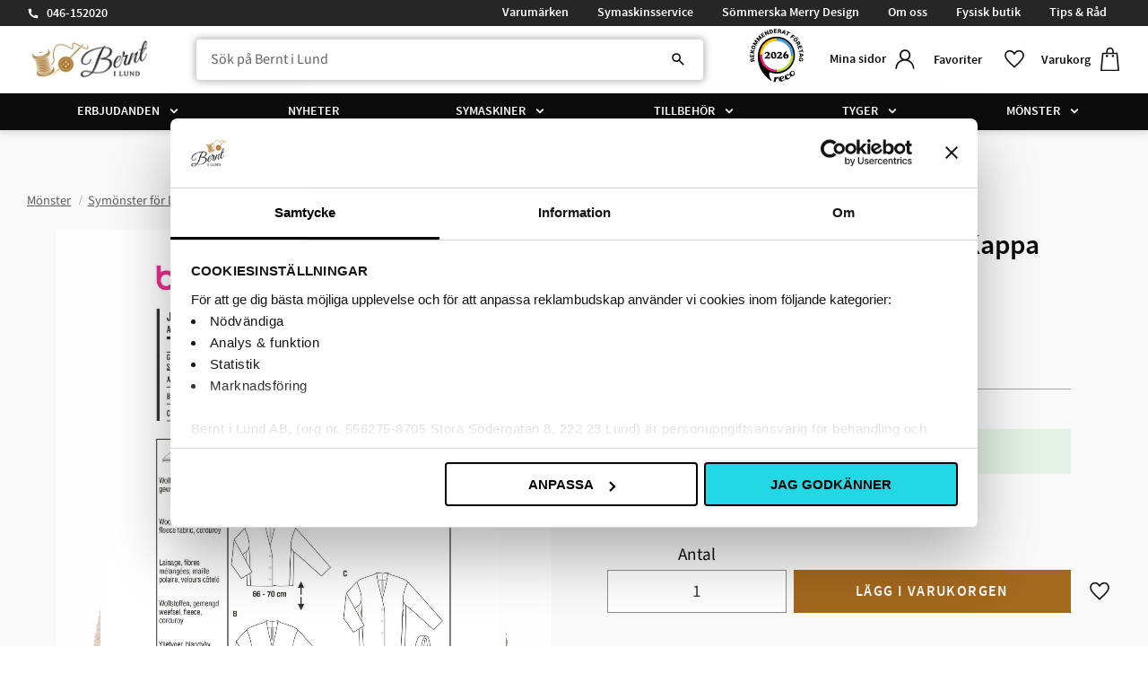

--- FILE ---
content_type: text/html; charset=UTF-8
request_url: https://www.berntilund.se/product/b5976
body_size: 25410
content:
<!DOCTYPE html>
<html
     id="product-page"    class="no-js has-quick-shop has-boost-variant boost-button-select customer-accounts-enabled has-favorite-cart pricelist-1 incl-vat product-page product-26916 product-page-with-photoswipe category-798 root-category-37 theme-color-scheme-0 theme-background-pattern-0"
    lang="sv"
    dir="ltr"
    data-country="SE"
    data-currency="SEK"
>

    <head>
        <meta charset="UTF-8" />
        <title>Burda Mönster 5976 - Jacka &amp; Kappa</title>
                    <meta name="description" content="&lt;ul&gt;&lt;li&gt;Storlek 34-48&lt;/li&gt;&lt;li&gt;Jacka och Kappa&lt;/li&gt;&lt;li&gt;Svårighetsgrad: 1/4&lt;/li&gt;&lt;/ul&gt;​" />
                <meta name="viewport" content="width=device-width, initial-scale=1" />
        
                            <link rel="shortcut icon" href="https://cdn.starwebserver.se/shops/bernt-i-lund-ab2/files/bernt-logo-4-jubileum-logo-230508-press_dupsbjo91.png?_=1690896272" />
        
                                    <link rel="canonical" href="https://www.berntilund.se/product/b5976" />
        
                        
        
                    <script type="application/ld+json">
                [{"@id":"https:\/\/www.berntilund.se\/product\/b5976","@context":"http:\/\/schema.org\/","name":"Burda M\u00f6nster 5976 - Jacka & Kappa","description":"<ul><li>Storlek 34-48<\/li><li>Jacka och Kappa<\/li><li>Sv\u00e5righetsgrad: 1\/4<\/li><\/ul>\u200b","image":["https:\/\/cdn.starwebserver.se\/shops\/bernt-i-lund-ab2\/files\/b5976-20.jpg","https:\/\/cdn.starwebserver.se\/shops\/bernt-i-lund-ab2\/files\/b5976-1.jpg","https:\/\/cdn.starwebserver.se\/shops\/bernt-i-lund-ab2\/files\/b5976-2.jpg","https:\/\/cdn.starwebserver.se\/shops\/bernt-i-lund-ab2\/files\/b5976-4.jpg","https:\/\/cdn.starwebserver.se\/shops\/bernt-i-lund-ab2\/files\/b5976-5.jpg","https:\/\/cdn.starwebserver.se\/shops\/bernt-i-lund-ab2\/files\/b5976-7.jpg","https:\/\/cdn.starwebserver.se\/shops\/bernt-i-lund-ab2\/files\/b5976-8.jpg","https:\/\/cdn.starwebserver.se\/shops\/bernt-i-lund-ab2\/files\/b5976-22.jpg","https:\/\/cdn.starwebserver.se\/shops\/bernt-i-lund-ab2\/files\/b5976-21.jpg"],"@type":"Product","sku":"b5976","offers":{"@type":"Offer","price":"179","priceCurrency":"SEK","availability":"http:\/\/schema.org\/InStock","url":"https:\/\/www.berntilund.se\/product\/b5976","itemCondition":"http:\/\/schema.org\/NewCondition"}}]            </script>
                    <script type="application/ld+json">
                [{"@context":"https:\/\/schema.org","@type":"BreadcrumbList","itemListElement":[{"@type":"ListItem","position":1,"name":"M\u00f6nster","item":"https:\/\/www.berntilund.se\/category\/monster"}]},{"@context":"https:\/\/schema.org","@type":"BreadcrumbList","itemListElement":[{"@type":"ListItem","position":1,"name":"Varum\u00e4rken","item":"https:\/\/www.berntilund.se\/category\/varumarken"},{"@type":"ListItem","position":2,"name":"Burda","item":"https:\/\/www.berntilund.se\/category\/burda"}]},{"@context":"https:\/\/schema.org","@type":"BreadcrumbList","itemListElement":[{"@type":"ListItem","position":1,"name":"M\u00f6nster","item":"https:\/\/www.berntilund.se\/category\/monster"},{"@type":"ListItem","position":2,"name":"Sym\u00f6nster f\u00f6r Damer","item":"https:\/\/www.berntilund.se\/category\/symonster-for-damer"}]},{"@context":"https:\/\/schema.org","@type":"BreadcrumbList","itemListElement":[{"@type":"ListItem","position":1,"name":"Varum\u00e4rken","item":"https:\/\/www.berntilund.se\/category\/varumarken"},{"@type":"ListItem","position":2,"name":"Burda","item":"https:\/\/www.berntilund.se\/category\/burda"},{"@type":"ListItem","position":3,"name":"Burda Kvinnor","item":"https:\/\/www.berntilund.se\/category\/kvinnor"}]},{"@context":"https:\/\/schema.org","@type":"BreadcrumbList","itemListElement":[{"@type":"ListItem","position":1,"name":"Varum\u00e4rken","item":"https:\/\/www.berntilund.se\/category\/varumarken"},{"@type":"ListItem","position":2,"name":"Burda","item":"https:\/\/www.berntilund.se\/category\/burda"},{"@type":"ListItem","position":3,"name":"Burda Kvinnor","item":"https:\/\/www.berntilund.se\/category\/kvinnor"},{"@type":"ListItem","position":4,"name":"Burda Kappor & Jackor","item":"https:\/\/www.berntilund.se\/category\/jackor"}]},{"@context":"https:\/\/schema.org","@type":"BreadcrumbList","itemListElement":[{"@type":"ListItem","position":1,"name":"Varum\u00e4rken","item":"https:\/\/www.berntilund.se\/category\/varumarken"}]},{"@context":"https:\/\/schema.org","@type":"BreadcrumbList","itemListElement":[{"@type":"ListItem","position":1,"name":"M\u00f6nster","item":"https:\/\/www.berntilund.se\/category\/monster"},{"@type":"ListItem","position":2,"name":"M\u00f6nster f\u00f6r Ytterplagg","item":"https:\/\/www.berntilund.se\/category\/monster-for-ytterplagg"}]},{"@context":"https:\/\/schema.org","@type":"BreadcrumbList","itemListElement":[{"@type":"ListItem","position":1,"name":"M\u00f6nster","item":"https:\/\/www.berntilund.se\/category\/monster"},{"@type":"ListItem","position":2,"name":"Sym\u00f6nster f\u00f6r Nyb\u00f6rjare","item":"https:\/\/www.berntilund.se\/category\/symonster-for-nyborjare"}]}]            </script>
        
                        
                <link rel="stylesheet" href="https://cdn.starwebserver.se/62000/css/shop/shop.combined.min.css" />
                    <link rel="stylesheet" href="https://cdn.starwebserver.se/62000/css/shop/advanced-variants.min.css" />
                                  <link rel="stylesheet" href="https://cdn.starwebserver.se/62000/css/shop/quick-shop.min.css" />
                            <link rel="stylesheet" href="https://cdn.starwebserver.se/62000/css/shop/related-products-popup.min.css" />
                                            <script id="Cookiebot" src="https://consent.cookiebot.com/uc.js" data-cbid="c4e54983-3a5b-466b-a406-c7ab55e2d377" data-blockingmode="auto" type="text/javascript"></script>

<script data-cookieconsent="ignore">
	function consentCheck(a) {
		if (!window.Cookiebot || !window.Cookiebot.consent) {
			return false;
		}

		return window.Cookiebot.consent[a] ? false : true;
	}

	window.hrq = window.hrq || [];
	hrq.push(['init', 
		{
			trackingOptOut: consentCheck('marketing')
		}
	]);

	window.addEventListener('CookiebotOnConsentReady', () => {
		hrq.push(['setTrackingOptOut', 
			consentCheck('marketing')
		]);
	});
</script>

<script defer id="pertentoScript" src="https://app.pertento.ai/pertentoRuntime5.js?website-id=2667"></script>

<!-- Start of Sleeknote signup and lead generation tool - www.sleeknote.com -->
<script id="sleeknoteScript" type="text/javascript">
	(function () {
		var sleeknoteScriptTag = document.createElement("script");
		sleeknoteScriptTag.type = "text/javascript";
		sleeknoteScriptTag.charset = "utf-8";
		sleeknoteScriptTag.src = ("//sleeknotecustomerscripts.sleeknote.com/166020.js");
		var s = document.getElementById("sleeknoteScript");
		s.parentNode.insertBefore(sleeknoteScriptTag, s);
	})();
</script>
<!-- End of Sleeknote signup and lead generation tool - www.sleeknote.com -->

<script async data-environment="production" src="https://js.klarna.com/web-sdk/v1/klarna.js" data-client-id="b05e81d4-cc43-5b5f-98bb-c6aad8342405"></script>
<meta name="google-site-verification" content="YpWd_2GYRBZqaCZZ45SLZk5GKwiFWBIfcboRv1l5iNA" />

<link rel="stylesheet" href="https://cdnjs.cloudflare.com/ajax/libs/font-awesome/6.5.1/css/all.min.css">
        
                            <link rel="stylesheet" href="https://cdn.starwebserver.se/62000/themes/william/css/theme-plugins.combined.min.css" />
                    <link rel="stylesheet" href="https://cdn.starwebserver.se/62000/themes/william/css/theme.min.css" />
        
                    <link rel="stylesheet" href="https://cdn.starwebserver.se/shops/bernt-i-lund-ab2/themes/william/css/shop-custom.min.css?_=1768472605" />
        
                <link href="https://fonts.googleapis.com/icon?family=Material+Icons" rel="stylesheet">

                <script>
            var docElement = document.documentElement;
            docElement.className = docElement.className.replace('no-js', 'js');
            eval(decodeURIComponent(Array.prototype.map.call(atob('dmFyIGQ9J3d3dy5iZXJudGlsdW5kLnNlJzt2YXIgZT0nd3d3LmJlcm50aWx1bmQuc2UnO2lmKHdpbmRvdy5sb2NhdGlvbi5ob3N0bmFtZSAhPSBkICYmIHdpbmRvdy5sb2NhdGlvbi5ob3N0bmFtZSAhPSBlKXt3aW5kb3cubG9jYXRpb249J2h0dHA6Ly8nK2Q7fQ=='), function(c) {
                    return '%' + ('00' + c.charCodeAt(0).toString(16)).slice(-2)
                }).join('')));        </script>

                                            <meta property="og:site_name" content="Bernt i Lund" />
                                                <meta property="og:type" content="product" />
                                                <meta property="og:locale" content="sv_SE" />
                                                <meta property="og:title" content="Burda Mönster 5976 - Jacka &amp; Kappa" />
                                                <meta property="og:url" content="https://www.berntilund.se/product/b5976" />
                                                <meta property="og:description" content="&lt;ul&gt;&lt;li&gt;Storlek 34-48&lt;/li&gt;&lt;li&gt;Jacka och Kappa&lt;/li&gt;&lt;li&gt;Svårighetsgrad: 1/4&lt;/li&gt;&lt;/ul&gt;​" />
                                                <meta property="og:image" content="https://cdn.starwebserver.se/shops/bernt-i-lund-ab2/files/cache/b5976-20_grande.jpg?_=1676490361" />
                            <meta name="sws:no-image-url" content="https://cdn.starwebserver.se/img/no-image.png" />

                    <script>
                !function(f,b,e,v,n,t,s)
                {if(f.fbq)return;n=f.fbq=function(){n.callMethod?
                n.callMethod.apply(n,arguments):n.queue.push(arguments)};
                if(!f._fbq)f._fbq=n;n.push=n;n.loaded=!0;n.version='2.0';
                n.queue=[];t=b.createElement(e);t.async=!0;
                t.src=v;s=b.getElementsByTagName(e)[0];
                s.parentNode.insertBefore(t,s)}(window, document,'script',
                'https://connect.facebook.net/en_US/fbevents.js');
                fbq('init', '230110434573100');
                fbq('track', 'PageView', null, {eventID: '697dd3c636dfc9.53106907'});
            </script>
            <noscript><img height="1" width="1" style="display:none"
                src="https://www.facebook.com/tr?id=230110434573100&ev=PageView&noscript=1"
            /></noscript>
        
        
                  <!-- Global site tag (gtag.js) - Google Analytics -->
          <script async src="https://www.googletagmanager.com/gtag/js?id=G-XV179V30ZT"></script>
          <script>
              window.dataLayer = window.dataLayer || [];
              function gtag(){dataLayer.push(arguments);}
              gtag('js', new Date());

              gtag('config', 'G-XV179V30ZT', { 'anonymize_ip': true });
          </script>
        
        <script>
            var ecommerceContainerIdToProducts = {};

                      
                                                gtag('event', 'view_item', {"currency":"SEK","value":179,"items":[{"item_id":"b5976","item_name":"Burda M\u00f6nster 5976 - Jacka & Kappa","currency":"SEK","price":179,"quantity":1,"item_category":"M\u00f6nster","item_category2":"Burda","item_category3":"Sym\u00f6nster f\u00f6r Damer","item_category4":"Burda Kvinnor","item_category5":"Burda Kappor & Jackor","item_category6":"Varum\u00e4rken","item_category7":"M\u00f6nster f\u00f6r Ytterplagg","item_category8":"Sym\u00f6nster f\u00f6r Nyb\u00f6rjare","item_category9":"Test ny lagerstatus max 2 veckor"}]});
                
                                    window.dataLayer = window.dataLayer || [];
                    dataLayer.push({ecommerce: null});
                    dataLayer.push(
                        {event: 'view_item', ecommerce: {"currency":"SEK","value":179,"items":[{"item_id":"b5976","item_name":"Burda M\u00f6nster 5976 - Jacka & Kappa","currency":"SEK","price":179,"quantity":1,"item_category":"M\u00f6nster","item_category2":"Burda","item_category3":"Sym\u00f6nster f\u00f6r Damer","item_category4":"Burda Kvinnor","item_category5":"Burda Kappor & Jackor","item_category6":"Varum\u00e4rken","item_category7":"M\u00f6nster f\u00f6r Ytterplagg","item_category8":"Sym\u00f6nster f\u00f6r Nyb\u00f6rjare","item_category9":"Test ny lagerstatus max 2 veckor"}]}}
                    );
                                                                gtag('event', 'view_item_list', {"item_list_id":"PDPRelatedProducts","item_list_name":"PDP Related products","items":[]});
                
                                    window.dataLayer = window.dataLayer || [];
                    dataLayer.push({ecommerce: null});
                    dataLayer.push(
                        {event: 'view_item_list', ecommerce: {"item_list_id":"PDPRelatedProducts","item_list_name":"PDP Related products","items":[]}}
                    );
                            
            // use Object.assign to cast empty array to object
            ecommerceContainerIdToProducts = Object.assign({}, {"pdp":{"b5976":{"item_id":"b5976","item_name":"Burda M\u00f6nster 5976 - Jacka & Kappa","currency":"SEK","price":179,"quantity":1,"item_category":"M\u00f6nster","item_category2":"Burda","item_category3":"Sym\u00f6nster f\u00f6r Damer","item_category4":"Burda Kvinnor","item_category5":"Burda Kappor & Jackor","item_category6":"Varum\u00e4rken","item_category7":"M\u00f6nster f\u00f6r Ytterplagg","item_category8":"Sym\u00f6nster f\u00f6r Nyb\u00f6rjare","item_category9":"Test ny lagerstatus max 2 veckor"}},"PDPRelatedProducts":[]});
                </script>

                                    <script>
                    window.dataLayer = window.dataLayer || [];
                    dataLayer.push(
                        {"productId":"b5976","currency":"SEK","productPrice":"179"}                    );
                </script>
                        <script>(function(w,d,s,l,i){w[l]=w[l]||[];w[l].push({'gtm.start':
                        new Date().getTime(),event:'gtm.js'});var f=d.getElementsByTagName(s)[0],
                    j=d.createElement(s),dl=l!='dataLayer'?'&l='+l:'';j.async=true;j.src=
                    'https://www.googletagmanager.com/gtm.js?id='+i+dl;f.parentNode.insertBefore(j,f);
                })(window,document,'script','dataLayer','GTM-5JSLW8R');
            </script>
        
                    <script defer src="https://helloretailcdn.com/helloretail.js"></script>
            <script defer src="https://cdn.starwebserver.se/62000/js/shop/hello-retail.min.js" crossorigin="anonymous"></script>
        
                    <script type="module" src="https://cdn.starwebserver.se/62000/shop/vendors/scripts/altcha/altcha.min.js"></script>
            </head>
    <body>
          
            <script
                async
                data-environment="production"
                src="https://js.klarna.com/web-sdk/v1/klarna.js"
                data-client-id="b05e81d4-cc43-5b5f-98bb-c6aad8342405"
            ></script>
        
            <script>
                window.KlarnaOnsiteService = window.KlarnaOnsiteService || [];
            </script>
            
                <noscript><iframe src="https://www.googletagmanager.com/ns.html?id=GTM-5JSLW8R"
                              height="0" width="0" style="display:none;visibility:hidden"></iframe>
            </noscript>
        
        
                                <div id="page-container">

    <header id="site-header" class="site-header">
        <div class="wrapper site-header-wrapper">
            <div class="content site-header-content">

                <div class="header-items">
                    <div class="header-item header-item-1 region header-region header-region-1 has-text-block has-menu-block" data-region="headerTop" >    <div class="block text-block block-598 class-header-block class-contact one-column-text-block one column-content" >
                <div class="column">
            <p><a href="tel:046-152020">046-152020</a></p>
        </div>
            </div>

<nav class="block menu-block block-600 menu-block-with-flyout-menu class-info-menu custom custom-menu-block" aria-label="Meny">

    
    <ul class="menu menu-level-1" role="menubar">
                                <li class="menu-item menu-item-330 menu-level-1-item "
                            data-id="330"
                            data-level="1"
                            role="none"
                        >
                            <a href="/category/varumarken"  title="Varumärken"
                                class="menu-title menu-title-330 menu-level-1-title "
                                data-level="1"
                                role="menuitem"
                                
                            >Varumärken</a>
            
            
                        </li>
                        <li class="menu-item menu-item-146 menu-level-1-item "
                            data-id="146"
                            data-level="1"
                            role="none"
                        >
                            <a href="/page/symaskinsservice"  title="Symaskinsservice"
                                class="menu-title menu-title-146 menu-level-1-title "
                                data-level="1"
                                role="menuitem"
                                
                            >Symaskinsservice</a>
            
            
                        </li>
                        <li class="menu-item menu-item-145 menu-level-1-item "
                            data-id="145"
                            data-level="1"
                            role="none"
                        >
                            <a href="/page/merry-design"  title="Sömmerska Merry Design"
                                class="menu-title menu-title-145 menu-level-1-title "
                                data-level="1"
                                role="menuitem"
                                
                            >Sömmerska Merry Design</a>
            
            
                        </li>
                        <li class="menu-item menu-item-147 menu-level-1-item "
                            data-id="147"
                            data-level="1"
                            role="none"
                        >
                            <a href="/page/om-oss"  title="Om oss"
                                class="menu-title menu-title-147 menu-level-1-title "
                                data-level="1"
                                role="menuitem"
                                
                            >Om oss</a>
            
            
                        </li>
                        <li class="menu-item menu-item-317 menu-level-1-item "
                            data-id="317"
                            data-level="1"
                            role="none"
                        >
                            <a href="/page/fysisk-butik"  title="Fysisk butik"
                                class="menu-title menu-title-317 menu-level-1-title "
                                data-level="1"
                                role="menuitem"
                                
                            >Fysisk butik</a>
            
            
                        </li>
                        <li class="menu-item menu-item-148 menu-level-1-item "
                            data-id="148"
                            data-level="1"
                            role="none"
                        >
                            <a href="/blog"  title="Tips &amp; Råd"
                                class="menu-title menu-title-148 menu-level-1-title "
                                data-level="1"
                                role="menuitem"
                                
                            >Tips &amp; Råd</a>
            
            
                        </li>
            </ul>
</nav>

        <script type="text/x-mustache" id="nodesPartialTmpl">
    {{#nodes}}
        {{^hidden}}
            <li class="menu-item menu-item-{{nodeId}} menu-level-{{nodeLevel}}-item {{cssClasses}}{{#dynamicNode}} dynamic-menu-item{{/dynamicNode}}{{#hasChildren}} menu-item-has-children{{/hasChildren}}"
                data-id="{{nodeId}}"
                data-level="{{nodeLevel}}"
                role="none"
            >
                <a href="{{permalink}}" {{#newWindow}}target="_blank" rel="noopener"{{/newWindow}} title="{{value}}"
                    class="menu-title menu-title-{{nodeId}} menu-level-{{nodeLevel}}-title {{cssClasses}}{{#dynamicNode}} dynamic-menu-title{{/dynamicNode}}{{#hasChildren}} menu-title-has-children{{/hasChildren}}"
                    data-level="{{nodeLevel}}"
                    role="menuitem"
                    {{#hasChildren}}aria-haspopup="true" aria-expanded="false"{{/hasChildren}}
                >{{value}}</a>

                {{#hasChildren}}
                    <span class="{{#dynamicNode}}toggle-dynamic-child-menu{{/dynamicNode}}{{^dynamicNode}}toggle-static-child-menu{{/dynamicNode}} toggle-child-menu" role="button" tabindex="0" aria-label="Visa underkategorier" aria-expanded="false" aria-controls="submenu-{{nodeId}}"></span>

                    <ul class="menu menu-level-{{childNodeLevel}}" data-level="{{childNodeLevel}}" role="menu" aria-label="Underkategorier">
                        {{>nodesPartial}}
                    </ul>
                {{/hasChildren}}

            </li>
        {{/hidden}}
    {{/nodes}}
</script>
    <script type="text/x-mustache" id="menuTreeTmpl">
            {{>nodesPartial}}
        </script>
</div>
                    <div class="header-item header-item-2">
                        <a href="https://www.berntilund.se" id="home"><img id="shop-logo" src="https://cdn.starwebserver.se/shops/bernt-i-lund-ab2/files/websitelogo-kopiera_dupjp5ib1.png?_=1683639008" alt="Bernt i Lund" width="654" height="200" /></a>
                        <div class="region header-region header-region-2 " data-region="headerMiddle" ></div>
                    </div>
                    <div class="header-item header-item-3 region header-region header-region-3 has-text-block has-ace-text-block has-search-block has-cart-block has-menu-block" data-region="header" >    <div class="block text-block block-601 class-header-block class-logotype one-column-text-block one column-content" >
                    <a href="https://www.berntilund.se">
                <div class="column">
            <p><img src='https://cdn.starwebserver.se/shops/bernt-i-lund-ab2/files/cache/websitelogo-kopiera_tiny.webp?_=1705659712' srcset='https://cdn.starwebserver.se/shops/bernt-i-lund-ab2/files/cache/websitelogo-kopiera_micro.webp?_=1705659712 100w, https://cdn.starwebserver.se/shops/bernt-i-lund-ab2/files/cache/websitelogo-kopiera_tiny.webp?_=1705659712 300w' alt=''class='' height='92' width='300'></p>
        </div>
                    </a>
            </div>
<div class="block ace-text-block block-569 class-stamp">
    <div id="reco--badge-2026"></div>
  <script src="https://widget.reco.se/badge/2026/690054.js"></script>
</div>
<div class="block search-block block-602">
    <h3>Sök</h3>
    <div class="content">
        <form action="/search" method="get">
            <div class="field-wrap search-type required">
                <label for="search-field-block-602" class="caption"><span>Sök produkter & kategorier</span></label>
                <div class="control">
                    <input type="search" name="q" id="search-field-block-602" class="autocomplete" value="" placeholder="Sök" data-text-header="Produkter" data-text-link="Visa alla" aria-label="Sök produkter &amp; kategorier" />
                </div>
            </div>
            <button type="submit" aria-label="Sök"><span aria-hidden="true">Sök</span></button>
        </form>
    </div>
</div>    <div class="block text-block block-603 class-header-block class-mypages one-column-text-block one column-content" >
                    <a href="https://www.berntilund.se/customer">
                <div class="column">
            <p>Mina sidor</p>
        </div>
                    </a>
            </div>
    <div class="block text-block block-604 class-header-text class-favorite-text one-column-text-block one column-content" >
                <div class="column">
            <p>Favoriter</p>
        </div>
            </div>
    <div class="block text-block block-605 class-header-text class-cart-text one-column-text-block one column-content" >
                <div class="column">
            <p>Varukorg</p>
        </div>
            </div>
    <div class="block favorite-cart-block block-26">
        <div class="favorite block open-off-canvas-favorites" role="button" tabindex="0" aria-label="Favoriter">
            <div class="favorite-wrap">
                <span class="favorite-title visually-hidden">Favoriter</span>
                <span class="favorite-item-count quantity">
                    <span class="favorite-items-count-label visually-hidden">Antal favoriter: </span>
                    <span class="number"></span>
                </span>
            </div>
        </div>
                <div class="favorite-cart block open-off-canvas-products">
            <div class="cart-wrap">
                <div class="header favorite-cart-header" href="/checkout" role="button" tabindex="0" aria-label="Kundvagn">
                    <span class="favorite-cart-title visually-hidden">Kundvagn</span>
                    <span class="product-item-count quantity">
                        <span class="cart-items-count-label visually-hidden">Antal produkter: </span>
                        <span class="number"></span>
                    </span>
                    <span class="favorite-cart-icon" aria-hidden="true"></span>
                </div>
            </div>
            <span class="cart-item-total-price quantity hide">
                <span class="number"></span>
            </span>
        </div>
            </div> <!-- /.favorite-cart-block -->

<nav class="block menu-block block-54 menu-block-with-mega-dropdown-menu class-main-menu custom custom-menu-block" aria-label="Meny">

    
    <ul class="menu menu-level-1" role="menubar">
                                <li class="menu-item menu-item-157 menu-level-1-item has-children dynamic-menu-item menu-item-has-children"
                            data-id="157"
                            data-level="1"
                            role="none"
                        >
                            <a href="/category/kampanjer"  title="Erbjudanden"
                                class="menu-title menu-title-157 menu-level-1-title has-children dynamic-menu-title menu-title-has-children"
                                data-level="1"
                                role="menuitem"
                                aria-haspopup="true" aria-expanded="false"
                            >Erbjudanden</a>
            
                                <span class="toggle-dynamic-child-menu toggle-child-menu" role="button" tabindex="0" aria-label="Visa underkategorier" aria-expanded="false" aria-controls="submenu-157"></span>
            
                                <ul class="menu menu-level-2" data-level="2" role="menu" aria-label="Underkategorier">
                                </ul>
            
                        </li>
                        <li class="menu-item menu-item-150 menu-level-1-item  dynamic-menu-item"
                            data-id="150"
                            data-level="1"
                            role="none"
                        >
                            <a href="/category/nyheter"  title="Nyheter"
                                class="menu-title menu-title-150 menu-level-1-title  dynamic-menu-title"
                                data-level="1"
                                role="menuitem"
                                
                            >Nyheter</a>
            
            
                        </li>
                        <li class="menu-item menu-item-169 menu-level-1-item has-children menu-item-has-children"
                            data-id="169"
                            data-level="1"
                            role="none"
                        >
                            <a href="/category/symaskiner"  title="Symaskiner"
                                class="menu-title menu-title-169 menu-level-1-title has-children menu-title-has-children"
                                data-level="1"
                                role="menuitem"
                                aria-haspopup="true" aria-expanded="false"
                            >Symaskiner</a>
            
                                <span class="toggle-static-child-menu toggle-child-menu" role="button" tabindex="0" aria-label="Visa underkategorier" aria-expanded="false" aria-controls="submenu-169"></span>
            
                                <ul class="menu menu-level-2" data-level="2" role="menu" aria-label="Underkategorier">
                                                <li class="menu-item menu-item-158 menu-level-2-item  dynamic-menu-item"
                                                    data-id="158"
                                                    data-level="2"
                                                    role="none"
                                                >
                                                    <a href="/category/symaskinskampanjer"  title="Symaskinskampanjer"
                                                        class="menu-title menu-title-158 menu-level-2-title  dynamic-menu-title"
                                                        data-level="2"
                                                        role="menuitem"
                                                        
                                                    >Symaskinskampanjer</a>
                                    
                                    
                                                </li>
                                                <li class="menu-item menu-item-170 menu-level-2-item has-children menu-item-has-children"
                                                    data-id="170"
                                                    data-level="2"
                                                    role="none"
                                                >
                                                    <a href="/category/symaskiner-mekaniska"  title="Mekaniska symaskiner"
                                                        class="menu-title menu-title-170 menu-level-2-title has-children menu-title-has-children"
                                                        data-level="2"
                                                        role="menuitem"
                                                        aria-haspopup="true" aria-expanded="false"
                                                    >Mekaniska symaskiner</a>
                                    
                                                        <span class="toggle-static-child-menu toggle-child-menu" role="button" tabindex="0" aria-label="Visa underkategorier" aria-expanded="false" aria-controls="submenu-170"></span>
                                    
                                                        <ul class="menu menu-level-3" data-level="3" role="menu" aria-label="Underkategorier">
                                                                        <li class="menu-item menu-item-264 menu-level-3-item "
                                                                            data-id="264"
                                                                            data-level="3"
                                                                            role="none"
                                                                        >
                                                                            <a href="https://www.berntilund.se/product/janome-1522"  title="Janome 1522"
                                                                                class="menu-title menu-title-264 menu-level-3-title "
                                                                                data-level="3"
                                                                                role="menuitem"
                                                                                
                                                                            >Janome 1522</a>
                                                            
                                                            
                                                                        </li>
                                                                        <li class="menu-item menu-item-265 menu-level-3-item "
                                                                            data-id="265"
                                                                            data-level="3"
                                                                            role="none"
                                                                        >
                                                                            <a href="https://www.berntilund.se/product/hild-525s"  title="Janome Hild"
                                                                                class="menu-title menu-title-265 menu-level-3-title "
                                                                                data-level="3"
                                                                                role="menuitem"
                                                                                
                                                                            >Janome Hild</a>
                                                            
                                                            
                                                                        </li>
                                                                        <li class="menu-item menu-item-266 menu-level-3-item "
                                                                            data-id="266"
                                                                            data-level="3"
                                                                            role="none"
                                                                        >
                                                                            <a href="https://www.berntilund.se/product/easy-jeans-1800"  title="Janome Easy Jeans"
                                                                                class="menu-title menu-title-266 menu-level-3-title "
                                                                                data-level="3"
                                                                                role="menuitem"
                                                                                
                                                                            >Janome Easy Jeans</a>
                                                            
                                                            
                                                                        </li>
                                                        </ul>
                                    
                                                </li>
                                                <li class="menu-item menu-item-171 menu-level-2-item has-children menu-item-has-children"
                                                    data-id="171"
                                                    data-level="2"
                                                    role="none"
                                                >
                                                    <a href="/category/datoriserade-symaskiner"  title="Datoriserade symaskiner"
                                                        class="menu-title menu-title-171 menu-level-2-title has-children menu-title-has-children"
                                                        data-level="2"
                                                        role="menuitem"
                                                        aria-haspopup="true" aria-expanded="false"
                                                    >Datoriserade symaskiner</a>
                                    
                                                        <span class="toggle-static-child-menu toggle-child-menu" role="button" tabindex="0" aria-label="Visa underkategorier" aria-expanded="false" aria-controls="submenu-171"></span>
                                    
                                                        <ul class="menu menu-level-3" data-level="3" role="menu" aria-label="Underkategorier">
                                                                        <li class="menu-item menu-item-267 menu-level-3-item "
                                                                            data-id="267"
                                                                            data-level="3"
                                                                            role="none"
                                                                        >
                                                                            <a href="https://www.berntilund.se/product/driva-1030"  title="Janome Driva"
                                                                                class="menu-title menu-title-267 menu-level-3-title "
                                                                                data-level="3"
                                                                                role="menuitem"
                                                                                
                                                                            >Janome Driva</a>
                                                            
                                                            
                                                                        </li>
                                                                        <li class="menu-item menu-item-268 menu-level-3-item "
                                                                            data-id="268"
                                                                            data-level="3"
                                                                            role="none"
                                                                        >
                                                                            <a href="https://www.berntilund.se/product/janome-2050-faebrik"  title="Janome 2050 Fæbrik"
                                                                                class="menu-title menu-title-268 menu-level-3-title "
                                                                                data-level="3"
                                                                                role="menuitem"
                                                                                
                                                                            >Janome 2050 Fæbrik</a>
                                                            
                                                            
                                                                        </li>
                                                                        <li class="menu-item menu-item-335 menu-level-3-item "
                                                                            data-id="335"
                                                                            data-level="3"
                                                                            role="none"
                                                                        >
                                                                            <a href="https://www.berntilund.se/product/janome-sewla"  title="Janome SewLa"
                                                                                class="menu-title menu-title-335 menu-level-3-title "
                                                                                data-level="3"
                                                                                role="menuitem"
                                                                                
                                                                            >Janome SewLa</a>
                                                            
                                                            
                                                                        </li>
                                                                        <li class="menu-item menu-item-269 menu-level-3-item "
                                                                            data-id="269"
                                                                            data-level="3"
                                                                            role="none"
                                                                        >
                                                                            <a href="https://www.berntilund.se/product/allvis-740-dc"  title="Janome Allvis"
                                                                                class="menu-title menu-title-269 menu-level-3-title "
                                                                                data-level="3"
                                                                                role="menuitem"
                                                                                
                                                                            >Janome Allvis</a>
                                                            
                                                            
                                                                        </li>
                                                                        <li class="menu-item menu-item-270 menu-level-3-item "
                                                                            data-id="270"
                                                                            data-level="3"
                                                                            role="none"
                                                                        >
                                                                            <a href="https://www.berntilund.se/product/dc-embla"  title="Janome Embla"
                                                                                class="menu-title menu-title-270 menu-level-3-title "
                                                                                data-level="3"
                                                                                role="menuitem"
                                                                                
                                                                            >Janome Embla</a>
                                                            
                                                            
                                                                        </li>
                                                                        <li class="menu-item menu-item-271 menu-level-3-item "
                                                                            data-id="271"
                                                                            data-level="3"
                                                                            role="none"
                                                                        >
                                                                            <a href="https://www.berntilund.se/product/decor-monogram-7200"  title="Janome Decor Monogram 7200"
                                                                                class="menu-title menu-title-271 menu-level-3-title "
                                                                                data-level="3"
                                                                                role="menuitem"
                                                                                
                                                                            >Janome Decor Monogram 7200</a>
                                                            
                                                            
                                                                        </li>
                                                                        <li class="menu-item menu-item-272 menu-level-3-item "
                                                                            data-id="272"
                                                                            data-level="3"
                                                                            role="none"
                                                                        >
                                                                            <a href="https://www.berntilund.se/product/skyline-s3"  title="Janome Skyline S3"
                                                                                class="menu-title menu-title-272 menu-level-3-title "
                                                                                data-level="3"
                                                                                role="menuitem"
                                                                                
                                                                            >Janome Skyline S3</a>
                                                            
                                                            
                                                                        </li>
                                                                        <li class="menu-item menu-item-273 menu-level-3-item "
                                                                            data-id="273"
                                                                            data-level="3"
                                                                            role="none"
                                                                        >
                                                                            <a href="https://www.berntilund.se/product/skyline-s5"  title="Janome Skyline S5"
                                                                                class="menu-title menu-title-273 menu-level-3-title "
                                                                                data-level="3"
                                                                                role="menuitem"
                                                                                
                                                                            >Janome Skyline S5</a>
                                                            
                                                            
                                                                        </li>
                                                                        <li class="menu-item menu-item-274 menu-level-3-item "
                                                                            data-id="274"
                                                                            data-level="3"
                                                                            role="none"
                                                                        >
                                                                            <a href="https://www.berntilund.se/product/skyline-s7"  title="Janome Skyline S7"
                                                                                class="menu-title menu-title-274 menu-level-3-title "
                                                                                data-level="3"
                                                                                role="menuitem"
                                                                                
                                                                            >Janome Skyline S7</a>
                                                            
                                                            
                                                                        </li>
                                                                        <li class="menu-item menu-item-275 menu-level-3-item "
                                                                            data-id="275"
                                                                            data-level="3"
                                                                            role="none"
                                                                        >
                                                                            <a href="https://www.berntilund.se/product/memory-craft-horizon-6700"  title="Janome Memory Craft 6700P"
                                                                                class="menu-title menu-title-275 menu-level-3-title "
                                                                                data-level="3"
                                                                                role="menuitem"
                                                                                
                                                                            >Janome Memory Craft 6700P</a>
                                                            
                                                            
                                                                        </li>
                                                                        <li class="menu-item menu-item-276 menu-level-3-item "
                                                                            data-id="276"
                                                                            data-level="3"
                                                                            role="none"
                                                                        >
                                                                            <a href="https://www.berntilund.se/product/memory-craft-9480qcp"  title="Janome Memory Craft 9480QCP"
                                                                                class="menu-title menu-title-276 menu-level-3-title "
                                                                                data-level="3"
                                                                                role="menuitem"
                                                                                
                                                                            >Janome Memory Craft 9480QCP</a>
                                                            
                                                            
                                                                        </li>
                                                                        <li class="menu-item menu-item-277 menu-level-3-item "
                                                                            data-id="277"
                                                                            data-level="3"
                                                                            role="none"
                                                                        >
                                                                            <a href="https://www.berntilund.se/product/continental-m8-professional"  title="Janome Continental M8 Professional"
                                                                                class="menu-title menu-title-277 menu-level-3-title "
                                                                                data-level="3"
                                                                                role="menuitem"
                                                                                
                                                                            >Janome Continental M8 Professional</a>
                                                            
                                                            
                                                                        </li>
                                                        </ul>
                                    
                                                </li>
                                                <li class="menu-item menu-item-172 menu-level-2-item has-children menu-item-has-children"
                                                    data-id="172"
                                                    data-level="2"
                                                    role="none"
                                                >
                                                    <a href="/category/broderimaskiner"  title="Broderimaskiner"
                                                        class="menu-title menu-title-172 menu-level-2-title has-children menu-title-has-children"
                                                        data-level="2"
                                                        role="menuitem"
                                                        aria-haspopup="true" aria-expanded="false"
                                                    >Broderimaskiner</a>
                                    
                                                        <span class="toggle-static-child-menu toggle-child-menu" role="button" tabindex="0" aria-label="Visa underkategorier" aria-expanded="false" aria-controls="submenu-172"></span>
                                    
                                                        <ul class="menu menu-level-3" data-level="3" role="menu" aria-label="Underkategorier">
                                                                        <li class="menu-item menu-item-278 menu-level-3-item "
                                                                            data-id="278"
                                                                            data-level="3"
                                                                            role="none"
                                                                        >
                                                                            <a href="https://www.berntilund.se/product/janome-550e"  title="Janome Memory Craft 550E"
                                                                                class="menu-title menu-title-278 menu-level-3-title "
                                                                                data-level="3"
                                                                                role="menuitem"
                                                                                
                                                                            >Janome Memory Craft 550E</a>
                                                            
                                                            
                                                                        </li>
                                                                        <li class="menu-item menu-item-280 menu-level-3-item "
                                                                            data-id="280"
                                                                            data-level="3"
                                                                            role="none"
                                                                        >
                                                                            <a href="https://www.berntilund.se/product/janome-mb7"  title="Janome MB7"
                                                                                class="menu-title menu-title-280 menu-level-3-title "
                                                                                data-level="3"
                                                                                role="menuitem"
                                                                                
                                                                            >Janome MB7</a>
                                                            
                                                            
                                                                        </li>
                                                                        <li class="menu-item menu-item-281 menu-level-3-item "
                                                                            data-id="281"
                                                                            data-level="3"
                                                                            role="none"
                                                                        >
                                                                            <a href="https://www.berntilund.se/product/continental-m17"  title="Janome Continental M17"
                                                                                class="menu-title menu-title-281 menu-level-3-title "
                                                                                data-level="3"
                                                                                role="menuitem"
                                                                                
                                                                            >Janome Continental M17</a>
                                                            
                                                            
                                                                        </li>
                                                        </ul>
                                    
                                                </li>
                                                <li class="menu-item menu-item-173 menu-level-2-item has-children menu-item-has-children"
                                                    data-id="173"
                                                    data-level="2"
                                                    role="none"
                                                >
                                                    <a href="/category/overlock"  title="Overlockmaskiner"
                                                        class="menu-title menu-title-173 menu-level-2-title has-children menu-title-has-children"
                                                        data-level="2"
                                                        role="menuitem"
                                                        aria-haspopup="true" aria-expanded="false"
                                                    >Overlockmaskiner</a>
                                    
                                                        <span class="toggle-static-child-menu toggle-child-menu" role="button" tabindex="0" aria-label="Visa underkategorier" aria-expanded="false" aria-controls="submenu-173"></span>
                                    
                                                        <ul class="menu menu-level-3" data-level="3" role="menu" aria-label="Underkategorier">
                                                                        <li class="menu-item menu-item-282 menu-level-3-item "
                                                                            data-id="282"
                                                                            data-level="3"
                                                                            role="none"
                                                                        >
                                                                            <a href="https://www.berntilund.se/product/my-lock-644d-inkl-parlfo"  title="Janome My Lock 644D"
                                                                                class="menu-title menu-title-282 menu-level-3-title "
                                                                                data-level="3"
                                                                                role="menuitem"
                                                                                
                                                                            >Janome My Lock 644D</a>
                                                            
                                                            
                                                                        </li>
                                                                        <li class="menu-item menu-item-283 menu-level-3-item "
                                                                            data-id="283"
                                                                            data-level="3"
                                                                            role="none"
                                                                        >
                                                                            <a href="https://www.berntilund.se/product/at2000d-professional"  title="Janome AT2000D Professional"
                                                                                class="menu-title menu-title-283 menu-level-3-title "
                                                                                data-level="3"
                                                                                role="menuitem"
                                                                                
                                                                            >Janome AT2000D Professional</a>
                                                            
                                                            
                                                                        </li>
                                                                        <li class="menu-item menu-item-284 menu-level-3-item "
                                                                            data-id="284"
                                                                            data-level="3"
                                                                            role="none"
                                                                        >
                                                                            <a href="https://www.berntilund.se/product/baby-lock-victory"  title="Baby Lock Victory"
                                                                                class="menu-title menu-title-284 menu-level-3-title "
                                                                                data-level="3"
                                                                                role="menuitem"
                                                                                
                                                                            >Baby Lock Victory</a>
                                                            
                                                            
                                                                        </li>
                                                                        <li class="menu-item menu-item-285 menu-level-3-item "
                                                                            data-id="285"
                                                                            data-level="3"
                                                                            role="none"
                                                                        >
                                                                            <a href="https://www.berntilund.se/product/baby-lock-acclaim"  title="Baby Lock Acclaim"
                                                                                class="menu-title menu-title-285 menu-level-3-title "
                                                                                data-level="3"
                                                                                role="menuitem"
                                                                                
                                                                            >Baby Lock Acclaim</a>
                                                            
                                                            
                                                                        </li>
                                                                        <li class="menu-item menu-item-286 menu-level-3-item "
                                                                            data-id="286"
                                                                            data-level="3"
                                                                            role="none"
                                                                        >
                                                                            <a href="https://www.berntilund.se/product/baby-lock-gloria"  title="Baby Lock Gloria"
                                                                                class="menu-title menu-title-286 menu-level-3-title "
                                                                                data-level="3"
                                                                                role="menuitem"
                                                                                
                                                                            >Baby Lock Gloria</a>
                                                            
                                                            
                                                                        </li>
                                                        </ul>
                                    
                                                </li>
                                                <li class="menu-item menu-item-175 menu-level-2-item has-children menu-item-has-children"
                                                    data-id="175"
                                                    data-level="2"
                                                    role="none"
                                                >
                                                    <a href="/category/cover"  title="Covermaskiner"
                                                        class="menu-title menu-title-175 menu-level-2-title has-children menu-title-has-children"
                                                        data-level="2"
                                                        role="menuitem"
                                                        aria-haspopup="true" aria-expanded="false"
                                                    >Covermaskiner</a>
                                    
                                                        <span class="toggle-static-child-menu toggle-child-menu" role="button" tabindex="0" aria-label="Visa underkategorier" aria-expanded="false" aria-controls="submenu-175"></span>
                                    
                                                        <ul class="menu menu-level-3" data-level="3" role="menu" aria-label="Underkategorier">
                                                                        <li class="menu-item menu-item-287 menu-level-3-item "
                                                                            data-id="287"
                                                                            data-level="3"
                                                                            role="none"
                                                                        >
                                                                            <a href="https://www.berntilund.se/product/cover-pro-2000-cpx"  title="Janome Cover Pro 2000"
                                                                                class="menu-title menu-title-287 menu-level-3-title "
                                                                                data-level="3"
                                                                                role="menuitem"
                                                                                
                                                                            >Janome Cover Pro 2000</a>
                                                            
                                                            
                                                                        </li>
                                                                        <li class="menu-item menu-item-288 menu-level-3-item "
                                                                            data-id="288"
                                                                            data-level="3"
                                                                            role="none"
                                                                        >
                                                                            <a href="https://www.berntilund.se/product/janome-cover-pro-3000p"  title="Janome Cover Pro 3000"
                                                                                class="menu-title menu-title-288 menu-level-3-title "
                                                                                data-level="3"
                                                                                role="menuitem"
                                                                                
                                                                            >Janome Cover Pro 3000</a>
                                                            
                                                            
                                                                        </li>
                                                                        <li class="menu-item menu-item-289 menu-level-3-item "
                                                                            data-id="289"
                                                                            data-level="3"
                                                                            role="none"
                                                                        >
                                                                            <a href="https://www.berntilund.se/product/baby-lock-euphoria"  title="Baby Lock Euphoria"
                                                                                class="menu-title menu-title-289 menu-level-3-title "
                                                                                data-level="3"
                                                                                role="menuitem"
                                                                                
                                                                            >Baby Lock Euphoria</a>
                                                            
                                                            
                                                                        </li>
                                                                        <li class="menu-item menu-item-290 menu-level-3-item "
                                                                            data-id="290"
                                                                            data-level="3"
                                                                            role="none"
                                                                        >
                                                                            <a href="https://www.berntilund.se/product/baby-lock-primo"  title="Baby Lock Primo"
                                                                                class="menu-title menu-title-290 menu-level-3-title "
                                                                                data-level="3"
                                                                                role="menuitem"
                                                                                
                                                                            >Baby Lock Primo</a>
                                                            
                                                            
                                                                        </li>
                                                                        <li class="menu-item menu-item-291 menu-level-3-item "
                                                                            data-id="291"
                                                                            data-level="3"
                                                                            role="none"
                                                                        >
                                                                            <a href="https://www.berntilund.se/product/baby-lock-gloria"  title="Baby Lock Gloria"
                                                                                class="menu-title menu-title-291 menu-level-3-title "
                                                                                data-level="3"
                                                                                role="menuitem"
                                                                                
                                                                            >Baby Lock Gloria</a>
                                                            
                                                            
                                                                        </li>
                                                        </ul>
                                    
                                                </li>
                                                <li class="menu-item menu-item-174 menu-level-2-item has-children menu-item-has-children"
                                                    data-id="174"
                                                    data-level="2"
                                                    role="none"
                                                >
                                                    <a href="/category/proffsmaskiner"  title="Proffsmaskiner"
                                                        class="menu-title menu-title-174 menu-level-2-title has-children menu-title-has-children"
                                                        data-level="2"
                                                        role="menuitem"
                                                        aria-haspopup="true" aria-expanded="false"
                                                    >Proffsmaskiner</a>
                                    
                                                        <span class="toggle-static-child-menu toggle-child-menu" role="button" tabindex="0" aria-label="Visa underkategorier" aria-expanded="false" aria-controls="submenu-174"></span>
                                    
                                                        <ul class="menu menu-level-3" data-level="3" role="menu" aria-label="Underkategorier">
                                                                        <li class="menu-item menu-item-292 menu-level-3-item "
                                                                            data-id="292"
                                                                            data-level="3"
                                                                            role="none"
                                                                        >
                                                                            <a href="https://www.berntilund.se/product/janome-hd9"  title="Janome HD9 - Semi industrisymaskin"
                                                                                class="menu-title menu-title-292 menu-level-3-title "
                                                                                data-level="3"
                                                                                role="menuitem"
                                                                                
                                                                            >Janome HD9 - Semi industrisymaskin</a>
                                                            
                                                            
                                                                        </li>
                                                                        <li class="menu-item menu-item-293 menu-level-3-item "
                                                                            data-id="293"
                                                                            data-level="3"
                                                                            role="none"
                                                                        >
                                                                            <a href="https://www.berntilund.se/product/janome-mb7"  title="Janome MB7 - Broderimaskin med 7 nålar"
                                                                                class="menu-title menu-title-293 menu-level-3-title "
                                                                                data-level="3"
                                                                                role="menuitem"
                                                                                
                                                                            >Janome MB7 - Broderimaskin med 7 nålar</a>
                                                            
                                                            
                                                                        </li>
                                                        </ul>
                                    
                                                </li>
                                                <li class="menu-item menu-item-177 menu-level-2-item "
                                                    data-id="177"
                                                    data-level="2"
                                                    role="none"
                                                >
                                                    <a href="/category/begagnade-symaskiner"  title="Begagnade symaskiner och demoex"
                                                        class="menu-title menu-title-177 menu-level-2-title "
                                                        data-level="2"
                                                        role="menuitem"
                                                        
                                                    >Begagnade symaskiner och demoex</a>
                                    
                                    
                                                </li>
                                </ul>
            
                        </li>
                        <li class="menu-item menu-item-299 menu-level-1-item has-children dynamic-menu-item menu-item-has-children"
                            data-id="299"
                            data-level="1"
                            role="none"
                        >
                            <a href="/category/tillbehor"  title="Tillbehör"
                                class="menu-title menu-title-299 menu-level-1-title has-children dynamic-menu-title menu-title-has-children"
                                data-level="1"
                                role="menuitem"
                                aria-haspopup="true" aria-expanded="false"
                            >Tillbehör</a>
            
                                <span class="toggle-dynamic-child-menu toggle-child-menu" role="button" tabindex="0" aria-label="Visa underkategorier" aria-expanded="false" aria-controls="submenu-299"></span>
            
                                <ul class="menu menu-level-2" data-level="2" role="menu" aria-label="Underkategorier">
                                </ul>
            
                        </li>
                        <li class="menu-item menu-item-153 menu-level-1-item has-children dynamic-menu-item menu-item-has-children"
                            data-id="153"
                            data-level="1"
                            role="none"
                        >
                            <a href="/category/tyger"  title="Tyger"
                                class="menu-title menu-title-153 menu-level-1-title has-children dynamic-menu-title menu-title-has-children"
                                data-level="1"
                                role="menuitem"
                                aria-haspopup="true" aria-expanded="false"
                            >Tyger</a>
            
                                <span class="toggle-dynamic-child-menu toggle-child-menu" role="button" tabindex="0" aria-label="Visa underkategorier" aria-expanded="false" aria-controls="submenu-153"></span>
            
                                <ul class="menu menu-level-2" data-level="2" role="menu" aria-label="Underkategorier">
                                </ul>
            
                        </li>
                        <li class="menu-item menu-item-247 menu-level-1-item has-children menu-item-has-children"
                            data-id="247"
                            data-level="1"
                            role="none"
                        >
                            <a href="/category/monster"  title="Mönster"
                                class="menu-title menu-title-247 menu-level-1-title has-children menu-title-has-children"
                                data-level="1"
                                role="menuitem"
                                aria-haspopup="true" aria-expanded="false"
                            >Mönster</a>
            
                                <span class="toggle-static-child-menu toggle-child-menu" role="button" tabindex="0" aria-label="Visa underkategorier" aria-expanded="false" aria-controls="submenu-247"></span>
            
                                <ul class="menu menu-level-2" data-level="2" role="menu" aria-label="Underkategorier">
                                                <li class="menu-item menu-item-303 menu-level-2-item has-children dynamic-menu-item menu-item-has-children"
                                                    data-id="303"
                                                    data-level="2"
                                                    role="none"
                                                >
                                                    <a href="/category/monster"  title="Mönster"
                                                        class="menu-title menu-title-303 menu-level-2-title has-children dynamic-menu-title menu-title-has-children"
                                                        data-level="2"
                                                        role="menuitem"
                                                        aria-haspopup="true" aria-expanded="false"
                                                    >Mönster</a>
                                    
                                                        <span class="toggle-dynamic-child-menu toggle-child-menu" role="button" tabindex="0" aria-label="Visa underkategorier" aria-expanded="false" aria-controls="submenu-303"></span>
                                    
                                                        <ul class="menu menu-level-3" data-level="3" role="menu" aria-label="Underkategorier">
                                                        </ul>
                                    
                                                </li>
                                                <li class="menu-item menu-item-262 menu-level-2-item has-children no-link menu-item-has-children"
                                                    data-id="262"
                                                    data-level="2"
                                                    role="none"
                                                >
                                                    <a href=""  title="För vem?"
                                                        class="menu-title menu-title-262 menu-level-2-title has-children no-link menu-title-has-children"
                                                        data-level="2"
                                                        role="menuitem"
                                                        aria-haspopup="true" aria-expanded="false"
                                                    >För vem?</a>
                                    
                                                        <span class="toggle-static-child-menu toggle-child-menu" role="button" tabindex="0" aria-label="Visa underkategorier" aria-expanded="false" aria-controls="submenu-262"></span>
                                    
                                                        <ul class="menu menu-level-3" data-level="3" role="menu" aria-label="Underkategorier">
                                                                        <li class="menu-item menu-item-263 menu-level-3-item "
                                                                            data-id="263"
                                                                            data-level="3"
                                                                            role="none"
                                                                        >
                                                                            <a href="/category/symonster-for-damer"  title="Damer"
                                                                                class="menu-title menu-title-263 menu-level-3-title "
                                                                                data-level="3"
                                                                                role="menuitem"
                                                                                
                                                                            >Damer</a>
                                                            
                                                            
                                                                        </li>
                                                                        <li class="menu-item menu-item-294 menu-level-3-item "
                                                                            data-id="294"
                                                                            data-level="3"
                                                                            role="none"
                                                                        >
                                                                            <a href="/category/herrar"  title="Herrar"
                                                                                class="menu-title menu-title-294 menu-level-3-title "
                                                                                data-level="3"
                                                                                role="menuitem"
                                                                                
                                                                            >Herrar</a>
                                                            
                                                            
                                                                        </li>
                                                                        <li class="menu-item menu-item-295 menu-level-3-item "
                                                                            data-id="295"
                                                                            data-level="3"
                                                                            role="none"
                                                                        >
                                                                            <a href="/category/barn-och-baby"  title="Barn och baby"
                                                                                class="menu-title menu-title-295 menu-level-3-title "
                                                                                data-level="3"
                                                                                role="menuitem"
                                                                                
                                                                            >Barn och baby</a>
                                                            
                                                            
                                                                        </li>
                                                        </ul>
                                    
                                                </li>
                                                <li class="menu-item menu-item-248 menu-level-2-item has-children no-link menu-item-has-children"
                                                    data-id="248"
                                                    data-level="2"
                                                    role="none"
                                                >
                                                    <a href=""  title="Varumärken"
                                                        class="menu-title menu-title-248 menu-level-2-title has-children no-link menu-title-has-children"
                                                        data-level="2"
                                                        role="menuitem"
                                                        aria-haspopup="true" aria-expanded="false"
                                                    >Varumärken</a>
                                    
                                                        <span class="toggle-static-child-menu toggle-child-menu" role="button" tabindex="0" aria-label="Visa underkategorier" aria-expanded="false" aria-controls="submenu-248"></span>
                                    
                                                        <ul class="menu menu-level-3" data-level="3" role="menu" aria-label="Underkategorier">
                                                                        <li class="menu-item menu-item-249 menu-level-3-item "
                                                                            data-id="249"
                                                                            data-level="3"
                                                                            role="none"
                                                                        >
                                                                            <a href="/category/burda"  title="Burda"
                                                                                class="menu-title menu-title-249 menu-level-3-title "
                                                                                data-level="3"
                                                                                role="menuitem"
                                                                                
                                                                            >Burda</a>
                                                            
                                                            
                                                                        </li>
                                                                        <li class="menu-item menu-item-336 menu-level-3-item  dynamic-menu-item"
                                                                            data-id="336"
                                                                            data-level="3"
                                                                            role="none"
                                                                        >
                                                                            <a href="/category/ida-victoria"  title="Ida Victoria"
                                                                                class="menu-title menu-title-336 menu-level-3-title  dynamic-menu-title"
                                                                                data-level="3"
                                                                                role="menuitem"
                                                                                
                                                                            >Ida Victoria</a>
                                                            
                                                            
                                                                        </li>
                                                                        <li class="menu-item menu-item-337 menu-level-3-item  dynamic-menu-item"
                                                                            data-id="337"
                                                                            data-level="3"
                                                                            role="none"
                                                                        >
                                                                            <a href="/category/minikrea"  title="Minikrea"
                                                                                class="menu-title menu-title-337 menu-level-3-title  dynamic-menu-title"
                                                                                data-level="3"
                                                                                role="menuitem"
                                                                                
                                                                            >Minikrea</a>
                                                            
                                                            
                                                                        </li>
                                                                        <li class="menu-item menu-item-332 menu-level-3-item "
                                                                            data-id="332"
                                                                            data-level="3"
                                                                            role="none"
                                                                        >
                                                                            <a href="/category/named-clothing"  title="Named Clothing"
                                                                                class="menu-title menu-title-332 menu-level-3-title "
                                                                                data-level="3"
                                                                                role="menuitem"
                                                                                
                                                                            >Named Clothing</a>
                                                            
                                                            
                                                                        </li>
                                                                        <li class="menu-item menu-item-253 menu-level-3-item "
                                                                            data-id="253"
                                                                            data-level="3"
                                                                            role="none"
                                                                        >
                                                                            <a href="/category/pink-pony-design"  title="Pink Pony Design"
                                                                                class="menu-title menu-title-253 menu-level-3-title "
                                                                                data-level="3"
                                                                                role="menuitem"
                                                                                
                                                                            >Pink Pony Design</a>
                                                            
                                                            
                                                                        </li>
                                                                        <li class="menu-item menu-item-252 menu-level-3-item "
                                                                            data-id="252"
                                                                            data-level="3"
                                                                            role="none"
                                                                        >
                                                                            <a href="/category/sewing-heart-design"  title="Sewing Heart Design"
                                                                                class="menu-title menu-title-252 menu-level-3-title "
                                                                                data-level="3"
                                                                                role="menuitem"
                                                                                
                                                                            >Sewing Heart Design</a>
                                                            
                                                            
                                                                        </li>
                                                                        <li class="menu-item menu-item-250 menu-level-3-item "
                                                                            data-id="250"
                                                                            data-level="3"
                                                                            role="none"
                                                                        >
                                                                            <a href="/category/svenska-monster"  title="Svenska Mönster"
                                                                                class="menu-title menu-title-250 menu-level-3-title "
                                                                                data-level="3"
                                                                                role="menuitem"
                                                                                
                                                                            >Svenska Mönster</a>
                                                            
                                                            
                                                                        </li>
                                                        </ul>
                                    
                                                </li>
                                                <li class="menu-item menu-item-254 menu-level-2-item has-children no-link menu-item-has-children"
                                                    data-id="254"
                                                    data-level="2"
                                                    role="none"
                                                >
                                                    <a href=""  title="Tidningar"
                                                        class="menu-title menu-title-254 menu-level-2-title has-children no-link menu-title-has-children"
                                                        data-level="2"
                                                        role="menuitem"
                                                        aria-haspopup="true" aria-expanded="false"
                                                    >Tidningar</a>
                                    
                                                        <span class="toggle-static-child-menu toggle-child-menu" role="button" tabindex="0" aria-label="Visa underkategorier" aria-expanded="false" aria-controls="submenu-254"></span>
                                    
                                                        <ul class="menu menu-level-3" data-level="3" role="menu" aria-label="Underkategorier">
                                                                        <li class="menu-item menu-item-255 menu-level-3-item "
                                                                            data-id="255"
                                                                            data-level="3"
                                                                            role="none"
                                                                        >
                                                                            <a href="/category/quiltmagasinet"  title="Quiltmagasinet"
                                                                                class="menu-title menu-title-255 menu-level-3-title "
                                                                                data-level="3"
                                                                                role="menuitem"
                                                                                
                                                                            >Quiltmagasinet</a>
                                                            
                                                            
                                                                        </li>
                                                        </ul>
                                    
                                                </li>
                                </ul>
            
                        </li>
            </ul>
</nav>

</div>
                </div>

            </div><!-- .content -->
        </div><!-- .wrapper -->
    </header><!-- #site-header -->

    <div id="content" class="site-content">

        <main id="main-content" aria-label="Huvudinnehåll" >

            <article class="region has-ace-text-block has-text-block has-product-block has-related-products-legacy-block" data-region="0" >
    <div class="block ace-text-block block-411">
    
</div>
    <div class="block text-block block-615 one-column-text-block one column-content" >
                <div class="column">
            <p></p>
<p><br></p>
        </div>
            </div>

    <div aria-live="polite" aria-atomic="true" class="visually-hidden favorite-status-announcer"></div>
    <div id="product-page-main-container" class="block product-block block-17">

        <script type="text/x-mustache" id="categoryBreadcrumbPartialTmpl">
            {{#nodes}}
                {{#isOpen}}
                    {{#openPage}}
                        <a href="{{shopUrl}}" class="breadcrumb"><span>{{name}}</span></a>
                    {{/openPage}}
                    {{^openPage}}
                        <span  class="breadcrumb">{{name}}</span>
                    {{/openPage}}
                    {{>categoryBreadcrumbPartial}}
                {{/isOpen}}
                {{^isOpen}}
                    {{#selected}}
                        {{#openPage}}
                            <a href="{{shopUrl}}" class="breadcrumb current-breadcrumb"><span>{{name}}</span></a>
                        {{/openPage}}
                        {{^openPage}}
                            <span class="breadcrumb">{{name}}</span>
                        {{/openPage}}
                    {{/selected}}
                {{/isOpen}}
            {{/nodes}}
        </script>

        <div class="breadcrumbs">
                                                    <a href="/category/monster" class="breadcrumb"><span>Mönster</span></a>
                                                                    <a href="/category/symonster-for-damer" class="breadcrumb current-breadcrumb"><span>Symönster för Damer</span></a>
                                                                                        </div>

    <script type="text/x-mustache" id="rootCategoriesBreadcrumbTmpl">
            {{#showBreadcrumbs}}
                {{#categories}}
                    {{>categoryBreadcrumbPartial}}
                {{/categories}}
            {{/showBreadcrumbs}}
        </script>

    <header class="product-header">
        <h1 class="product-name">Burda Mönster 5976 - Jacka &amp; Kappa</h1>
        <div class="short description product-short-description"><p>&lt;ul&gt;&lt;li&gt;Storlek 34-48&lt;/li&gt;&lt;li&gt;Jacka och Kappa&lt;/li&gt;&lt;li&gt;Svårighetsgrad: 1/4&lt;/li&gt;&lt;/ul&gt;​</p></div>
    </header>

    <div class="dynamic-product-info has-volume-pricing">
                    <div class="product-media stock-status-1"
                data-stock-status-title="1 st i lager"
            >
                <figure>
                    <div class="figure-content">
                            <a class="featured img-wrap product-media-item" href="https://cdn.starwebserver.se/shops/bernt-i-lund-ab2/files/cache/b5976-20_grande.jpg?_=1676490361" target="_blank" rel="noopener">
                            
                                <img src="https://cdn.starwebserver.se/shops/bernt-i-lund-ab2/files/cache/b5976-20_grande.jpg?_=1676490361" width="995" height="1500" id="media-0" data-large-size="https://cdn.starwebserver.se/shops/bernt-i-lund-ab2/files/cache/b5976-20_grande.jpg?_=1676490361" data-large-size-width="995" data-large-size-height="1500"  alt="Burda Mönster 5976 - Jacka &amp; Kappa" />
                                
                            </a>

                            <a href="https://cdn.starwebserver.se/shops/bernt-i-lund-ab2/files/cache/b5976-1_grande.jpg?_=1676490313" class="img-wrap product-media-item" target="_blank" rel="noopener">
                                <img src="https://cdn.starwebserver.se/shops/bernt-i-lund-ab2/files/cache/b5976-1_grande.jpg?_=1676490313" height="1500" width="1000" id="media-1" data-large-size="https://cdn.starwebserver.se/shops/bernt-i-lund-ab2/files/cache/b5976-1_grande.jpg?_=1676490313" data-large-size-width="1000" data-large-size-height="1500" alt="" />
                            </a>
                            <a href="https://cdn.starwebserver.se/shops/bernt-i-lund-ab2/files/cache/b5976-2_grande.jpg?_=1676490321" class="img-wrap product-media-item" target="_blank" rel="noopener">
                                <img src="https://cdn.starwebserver.se/shops/bernt-i-lund-ab2/files/cache/b5976-2_grande.jpg?_=1676490321" height="1500" width="1340" id="media-2" data-large-size="https://cdn.starwebserver.se/shops/bernt-i-lund-ab2/files/cache/b5976-2_grande.jpg?_=1676490321" data-large-size-width="1340" data-large-size-height="1500" alt="" />
                            </a>
                            <a href="https://cdn.starwebserver.se/shops/bernt-i-lund-ab2/files/cache/b5976-4_grande.jpg?_=1676490330" class="img-wrap product-media-item" target="_blank" rel="noopener">
                                <img src="https://cdn.starwebserver.se/shops/bernt-i-lund-ab2/files/cache/b5976-4_grande.jpg?_=1676490330" height="1500" width="1000" id="media-3" data-large-size="https://cdn.starwebserver.se/shops/bernt-i-lund-ab2/files/cache/b5976-4_grande.jpg?_=1676490330" data-large-size-width="1000" data-large-size-height="1500" alt="" />
                            </a>
                            <a href="https://cdn.starwebserver.se/shops/bernt-i-lund-ab2/files/cache/b5976-5_grande.jpg?_=1676490335" class="img-wrap product-media-item" target="_blank" rel="noopener">
                                <img src="https://cdn.starwebserver.se/shops/bernt-i-lund-ab2/files/cache/b5976-5_grande.jpg?_=1676490335" height="1500" width="1303" id="media-4" data-large-size="https://cdn.starwebserver.se/shops/bernt-i-lund-ab2/files/cache/b5976-5_grande.jpg?_=1676490335" data-large-size-width="1303" data-large-size-height="1500" alt="" />
                            </a>
                            <a href="https://cdn.starwebserver.se/shops/bernt-i-lund-ab2/files/cache/b5976-7_grande.jpg?_=1676490346" class="img-wrap product-media-item" target="_blank" rel="noopener">
                                <img src="https://cdn.starwebserver.se/shops/bernt-i-lund-ab2/files/cache/b5976-7_grande.jpg?_=1676490346" height="1500" width="1000" id="media-5" data-large-size="https://cdn.starwebserver.se/shops/bernt-i-lund-ab2/files/cache/b5976-7_grande.jpg?_=1676490346" data-large-size-width="1000" data-large-size-height="1500" alt="" />
                            </a>
                            <a href="https://cdn.starwebserver.se/shops/bernt-i-lund-ab2/files/cache/b5976-8_grande.jpg?_=1676490352" class="img-wrap product-media-item" target="_blank" rel="noopener">
                                <img src="https://cdn.starwebserver.se/shops/bernt-i-lund-ab2/files/cache/b5976-8_grande.jpg?_=1676490352" height="1500" width="1099" id="media-6" data-large-size="https://cdn.starwebserver.se/shops/bernt-i-lund-ab2/files/cache/b5976-8_grande.jpg?_=1676490352" data-large-size-width="1099" data-large-size-height="1500" alt="" />
                            </a>
                            <a href="https://cdn.starwebserver.se/shops/bernt-i-lund-ab2/files/cache/b5976-22_grande.jpg?_=1676490366" class="img-wrap product-media-item" target="_blank" rel="noopener">
                                <img src="https://cdn.starwebserver.se/shops/bernt-i-lund-ab2/files/cache/b5976-22_grande.jpg?_=1676490366" height="842" width="595" id="media-7" data-large-size="https://cdn.starwebserver.se/shops/bernt-i-lund-ab2/files/cache/b5976-22_grande.jpg?_=1676490366" data-large-size-width="595" data-large-size-height="842" alt="" />
                            </a>
                            <a href="https://cdn.starwebserver.se/shops/bernt-i-lund-ab2/files/cache/b5976-21_grande.jpg?_=1676490365" class="img-wrap product-media-item" target="_blank" rel="noopener">
                                <img src="https://cdn.starwebserver.se/shops/bernt-i-lund-ab2/files/cache/b5976-21_grande.jpg?_=1676490365" height="1500" width="995" id="media-8" data-large-size="https://cdn.starwebserver.se/shops/bernt-i-lund-ab2/files/cache/b5976-21_grande.jpg?_=1676490365" data-large-size-width="995" data-large-size-height="1500" alt="" />
                            </a>
                    </div>
                </figure>


            </div><!-- /.product-media -->


            <aside class="product-offer buyable" role="region" aria-label="Produkterbjudande">

                    <div class="product-price">
                            <span class="price"><span class="amount">179,00</span><span class="currency"> kr</span></span>
                            <span class="unit">/ <abbr title="Styck">st</abbr></span>
                    </div>


                
                <form class="add-to-cart-form product-list-container" novalidate data-ga-ecommerce-list-id="pdp">
                                                                                    <input type="hidden" name="sku" value="b5976" />
                    
                    <div class="add-to-cart-wrap has-unit">
                                <div class="field-wrap number-type quantity-field">
                                    <label for="quantity-field" class="caption"><span>Antal</span></label>
                                    <div class="control">
                                        <input name="quantity" type="number" id="quantity-field" value="1" min="1" max="1000000" step="1" class="number" />
                                                                                                                            <label for="quantity-field" class="unit"><abbr title="Styck">st</abbr></label>
                                                                            </div>
                                </div>

                                <button type="submit" class="product-add-to-cart-action"><span>Köp</span></button>
                                                    <div class="toggle-favorite-action" data-sku="b5976" data-bundle-config="" role="button" tabindex="0">
                                <span class="favorite ">
                                        <span class="favorite-title visually-hidden">Lägg till i favoriter</span>
                                </span>
                            </div>
                                            </div><!-- /.add-to-cart-wrap -->

                    <div class="product-status" hidden aria-hidden="true">
                        <p class="status-message" data-message="Nu finns produkten i &lt;a href=&quot;/checkout&quot;&gt;kundvagnen&lt;/a&gt;."></p>
                        <p class="view-cart">
                            <a class="product-status-checkout-link" href="/checkout">
                                <b>Till kassan</b>
                                <span class="cart-item-count">1</span>
                            </a>
                        </p>
                    </div>


                                                        </form>

                                <dl class="product-details">
                        <dt class="product-stock-status product-stock-status product-stock-status-1">Lagerstatus</dt>
                        <dd class="product-stock-status product-stock-status-1"><span>1 st i lager</span></dd>
                    <dt class="product-sku">Artikelnr</dt><dd class="product-sku">b5976</dd>
                                        
                                                                                                                    <dt class="product-meta-data-1" data-product-meta-data-id="9">Leverantör</dt>
                            <dd class="product-meta-data-1" data-product-meta-data-id="9">Burda</dd>
                                                                        
                    
                                    </dl><!-- /product-details -->

                <div class="product-stock-locations-wrap">
                    <h4>Lagerställen</h4>
                    <div class="product-stock-locations">
                        <div class="product-stock-location status-id-1 status-id-code-exactquantity ecommerce-stock-location">
                            <span class="product-stock-location-name">Lagersaldo i butik</span>
                            <span class="product-stock-location-status product-stock-location-status-1">
                                <span class="product-stock-location-status-text">1 st i lager</span>
                            </span>
                        </div>
                    </div>
                </div>

                

                                
                
                                                  <div class="klarna-promotion-widget">
                      <klarna-placement data-key="credit-promotion-badge"
data-locale="sv-SE"
data-purchase-amount="17900" ></klarna-placement>                  </div>
                                            </aside><!-- /.product-offer -->

                            <script>
                    fbq('track', 'ViewContent', {
                        content_ids: ['b5976'],
                        content_type: 'product',
                        content_name: 'Burda Mönster 5976 - Jacka &amp; Kappa',
                        currency: 'SEK',
                        value: '179',
                    }, {eventID: '697dd3c63428e6.22494144'});
                </script>
            
            
                    </div> <!-- /.dynamic-product-info -->

        <script type="text/x-mustache" id="dynamicProductInfoTmpl">
            <div class="product-media{{^hidePrice}}{{#stockStatusId}} stock-status-{{stockStatusId}}{{/stockStatusId}}{{#savePercentOnDiscountedPrice}} save-percent{{/savePercentOnDiscountedPrice}}{{/hidePrice}}{{#hasLabels}} has-product-label{{/hasLabels}}"{{^hidePrice}}{{#savePercentOnDiscountedPrice}}
                data-save-percent-title="Kampanj!"{{/savePercentOnDiscountedPrice}}{{/hidePrice}}
                {{#stockStatusText}}data-stock-status-title="{{stockStatusText}}"{{/stockStatusText}}
            >
                <figure{{#featuredImage.default}} class="no-image"{{/featuredImage.default}}>
                    {{#campaign}}
                        <div
                            class="campaign-label campaign-label-product-page"
                            style="background-color: #{{campaign.label.color}}; color: {{campaign.label.textColor}}">
                            {{campaign.label.text}}
                        </div>
                    {{/campaign}}
                    <div class="figure-content">
                        {{#featuredImage}}
                            {{#largeUrl}}<a class="featured img-wrap product-media-item" href="{{largeUrl}}" target="_blank" rel="noopener">{{/largeUrl}}
                            {{#featuredImage.default}}<div class="img-wrap">{{/featuredImage.default}}
                                <img src="{{url}}" width="{{width}}" height="{{height}}" id="media-0" {{#largeUrl}}data-large-size="{{largeUrl}}" data-large-size-width="{{largeWidth}}" data-large-size-height="{{largeHeight}}"{{/largeUrl}} {{#disableAutoZoom}}data-cloudzoom="disableZoom: true" {{/disableAutoZoom}} alt="{{alt}}" />
                                {{#featuredImage.default}}</div>{{/featuredImage.default}}
                            {{#largeUrl}}</a>{{/largeUrl}}
                        {{/featuredImage}}

                        {{#secondaryImages}}
                            <a href="{{largeUrl}}" class="img-wrap product-media-item" target="_blank" rel="noopener">
                                <img src="{{url}}" height="{{height}}" width="{{width}}" id="media-{{index}}" data-large-size="{{largeUrl}}" data-large-size-width="{{largeWidth}}" data-large-size-height="{{largeHeight}}" alt="{{alt}}" />
                            </a>
                        {{/secondaryImages}}
                    </div>
                </figure>

                {{^hidePrice}}
                    {{#savePercentOnDiscountedPrice}}
                        <div class="save-percent save-percent-info">
                            <span class="label">Spara</span>
                            <span class="percentage"><span class="value">{{savePercentOnDiscountedPrice}}</span> <span class="unit">%</span></span>
                        </div>
                    {{/savePercentOnDiscountedPrice}}
                {{/hidePrice}}

                {{#labels}}
                    <div class="product-label product-label-{{index}} product-label-id-{{labelId}} {{classes}}"  title="{{name}}" ><span>{{name}}</span></div>
                {{/labels}}
            </div><!-- /.product-media -->


            <aside class="product-offer{{#watchableForCustomer}} watchable{{/watchableForCustomer}}{{#buyable}} buyable{{/buyable}}{{^buyable}}{{^watchableForCustomer}} non-watchable-non-buyable{{/watchableForCustomer}}{{/buyable}}" role="region" aria-label="Produkterbjudande">
                {{#campaign}}
                    <div class="campaign-description-container campaign-label-corner-container">
                        <span
                            class="campaign-label-corner"
                            style="border-top-color: #{{campaign.label.color}};"
                        >
                        </span>
                        <span class="campaign-description-text">
                            {{campaign.description}}
                        </span>
                    </div>
                {{/campaign}}

                                {{^hidePrice}}
                    <div class="product-price">
                                                {{^originalPrice}}
                            {{{sellingPriceHtml}}}
                            <span class="unit">/ <abbr title="Styck">st</abbr></span>
                        {{/originalPrice}}
                        {{#originalPrice}}
                            <div class="selling-price" tabindex="0" role="text">
                                <span class="visually-hidden">Nedsatt pris: </span>
                                {{{sellingPriceHtml}}}
                                <span class="unit">/ <abbr title="Styck">st</abbr></span>
                            </div>
                            <div class="original-price" tabindex="0" role="text">
                                <span class="visually-hidden">Ordinarie pris: </span>
                                {{{originalPriceHtml}}}
                                <span class="unit">/ <abbr title="Styck">st</abbr></span>
                            </div>
                        {{/originalPrice}}
                    </div>
                    {{#historyCheapestPrice}}
                        <div class="price-history">
                            <span class="price-history-text">Lägsta pris senaste 30 dagar:</span>
                            <span class="price-history-value">{{{historyCheapestPrice}}}</span>
                        </div>
                    {{/historyCheapestPrice}}

                                        {{#volumePricing}}
                        {{#hasValidVolumePricesForCustomer}}
                            <div class="volume-pricing has-visible-volume-pricing-content">
                                <div class="volume-pricing-header">
                                    <span class="volume-pricing-header-title">{{{headerTitle}}}</span>
                                    <span class="toggle-volume-pricing-content"></span>
                                </div>
                                <div class="volume-pricing-content">
                                    {{#rows}}
                                        <div class="volume-pricing-row">
                                            <span class="volume">
                                                <span class="amount">{{volumeAmount}}</span>
                                                {{#unit}}<span class="unit"><abbr title="{{name}}">{{symbol}}</abbr></span>{{/unit}}
                                            </span>
                                            {{{volumePriceHtml}}}
                                            {{#unit}}<span class="divider">/</span><span class="unit"><abbr title="{{name}}">{{symbol}}</abbr></span>{{/unit}}
                                            {{#percentAmount}}
                                                <span class="percent">
                                                    <span class="amount">{{percentAmount}}</span><span class="unit">%</span>
                                                </span>
                                            {{/percentAmount}}
                                        </div>
                                    {{/rows}}
                                </div>
                            </div>
                        {{/hasValidVolumePricesForCustomer}}
                    {{/volumePricing}}
                {{/hidePrice}}

                
                <form class="add-to-cart-form product-list-container" novalidate data-ga-ecommerce-list-id="pdp">
                                                                                    <input type="hidden" name="sku" value="{{sku}}" />
                                                                        {{#isBundle}}
                            <div class="bundled-products">
                                {{#bundledProducts}}
                                    <div class="bundled-product" data-bundled-product-id="{{bundledProductId}}">
                                        <div class="bundled-product-image">
                                            {{#image}}
                                                {{#largeUrl}}
                                                    <a class="featured img-wrap product-media-item" href="{{largeUrl}}" target="_blank" rel="noopener">
                                                {{/largeUrl}}
                                                {{#default}}
                                                    <div class="img-wrap">
                                                {{/default}}
                                                <img src="{{url}}" width="{{width}}" height="{{height}}" id="media-bundled-{{bundledProductId}}-0" {{#largeUrl}}data-large-size="{{largeUrl}}" data-large-size-width="{{largeWidth}}" data-large-size-height="{{largeHeight}}"{{/largeUrl}} {{#disableAutoZoom}}data-cloudzoom="disableZoom: true" {{/disableAutoZoom}} alt="{{alt}}" />
                                                {{#default}}
                                                    </div>
                                                {{/default}}
                                                {{#largeUrl}}
                                                    </a>
                                                {{/largeUrl}}
                                            {{/image}}
                                        </div><!-- /.bundled-product-image -->
                                        <div class="bundled-product-options">
                                            <p class="bundled-product-title">
                                                {{^isHidden}}<a href="{{url}}">{{/isHidden}}
                                                    {{#hasVariants}}{{name}}{{/hasVariants}}
                                                    {{^hasVariants}}{{nameWithConcatAttributeValues}}{{/hasVariants}}
                                                {{^isHidden}}</a>{{/isHidden}}
                                            </p>
                                            <div class="bundled-product-fields" {{#hasVariants}}data-current-sku="{{sku}}"{{/hasVariants}}>
                                                {{#hasVariants}}
                                                    <input type="hidden" name="bundledProducts[{{bundledProductId}}][productId]" value="{{bundledProductId}}" />
                                                    {{#attributes}}
                                                        <div class="bundled-product-field field-wrap select-type attributes-{{id}} has-field-content">
                                                            <label for="attributes-{{id}}-select" class="caption"><span>{{name}}</span></label>
                                                            <div class="control">
                                                                <select name="bundledProducts[{{bundledProductId}}][attributes][{{id}}]" id="attributes-{{id}}-select" class="bundled-product-attribute-value-select{{#invalidSelection}} invalid-selection{{/invalidSelection}}" data-attribute-id="{{id}}">
                                                                    {{#values}}
                                                                    <option value="{{id}}"{{#selected}} selected{{/selected}}{{^active}} disabled{{/active}}>{{name}}{{^active}} (Ej tillgänglig){{/active}}</option>
                                                                    {{/values}}
                                                                </select>
                                                                {{#showInvalidSelectionMessage}}
                                                                <label class="error" for="attributes-{{id}}-select">Varianten är inte tillgänglig, prova ett annat alternativ.</label>
                                                                {{/showInvalidSelectionMessage}}
                                                            </div>
                                                        </div>
                                                    {{/attributes}}
                                                {{/hasVariants}}
                                                <div class="bundled-product-field">
                                                    <div class="bundled-product-field-fixed-quantity">{{quantity}} {{unitSymbol}}</div>
                                                </div>

                                                                                                    <div class="order-data">
                                                        {{#orderDataFieldTemplateData}}
                                                            <div class="field-wrap text-type">
                                                                <label for="bundled-order-data-{{bundledProductId}}-{{orderDataFieldId}}-field" class="caption">
                                                                <span>
                                                                    {{orderDataFieldName}}
                                                                </span>
                                                                    {{#isRequired}} <abbr class="required-asterisk" title="Obligatorisk">*</abbr>{{/isRequired}}
                                                                </label>
                                                                <div class="control">
                                                                    <input
                                                                            type="text"
                                                                            name="bundledOrderData[{{bundledProductId}}][{{orderDataFieldId}}]"
                                                                            id="bundled-order-data-{{bundledProductId}}-{{orderDataFieldId}}-field"
                                                                            placeholder="{{orderDataFieldName}}"
                                                                            maxlength="255"
                                                                            {{#isRequired}} required{{/isRequired}}
                                                                    />
                                                                </div>
                                                            </div>
                                                        {{/orderDataFieldTemplateData}}
                                                    </div>
                                                                                            </div><!-- /.bundled-product-fields -->
                                        </div><!-- /.bundled-product-options -->
                                    </div><!-- /.bundled-product -->
                                {{/bundledProducts}}
                            </div><!-- /.bundled-products -->
                        {{/isBundle}}
                    
                    <div class="add-to-cart-wrap has-unit">
                        {{^hidePrice}}
                            {{#buyable}}
                                <div class="field-wrap number-type quantity-field">
                                    <label for="quantity-field" class="caption"><span>Antal</span></label>
                                    <div class="control">
                                        <input name="quantity" type="number" id="quantity-field" value="1" min="1" max="1000000" step="1" class="number" />
                                                                                                                            <label for="quantity-field" class="unit"><abbr title="Styck">st</abbr></label>
                                                                            </div>
                                </div>

                                <button type="submit" class="product-add-to-cart-action"{{#invalidVariant}} disabled{{/invalidVariant}}><span>Köp</span></button>
                            {{/buyable}}
                        {{/hidePrice}}
                        {{#hidePrice}}
                            <p><a class="button" href="/customer?redirect=%2Fproduct%2Fb5976" rel="nofollow"><span>Logga in för priser</span></a></p>
                        {{/hidePrice}}
                                                    <div class="toggle-favorite-action" data-sku="{{sku}}" data-bundle-config="{{bundleWatchConfig}}" role="button" tabindex="0">
                                <span class="favorite {{#isFavorite}}favorite-active{{/isFavorite}}">
                                    {{#isFavorite}}
                                        <span class="favorite-title visually-hidden">Ta bort från favoriter</span>
                                    {{/isFavorite}}
                                    {{^isFavorite}}
                                        <span class="favorite-title visually-hidden">Lägg till i favoriter</span>
                                    {{/isFavorite}}
                                </span>
                            </div>
                                            </div><!-- /.add-to-cart-wrap -->

                    <div class="product-status" hidden aria-hidden="true">
                        <p class="status-message" data-message="Nu finns produkten i &lt;a href=&quot;/checkout&quot;&gt;kundvagnen&lt;/a&gt;."></p>
                        <p class="view-cart">
                            <a class="product-status-checkout-link" href="/checkout">
                                <b>Till kassan</b>
                                <span class="cart-item-count">1</span>
                            </a>
                        </p>
                    </div>

                                        {{#customerCanShop}}
                        {{#watchable}}
                            {{#isWatching}}
                                <button type="button" disabled>Bevakar</button>
                            {{/isWatching}}
                            {{^isWatching}}
                                <button
                                    type="button"
                                    data-variant-id="{{variantId}}"
                                    data-variant-name="{{variantName}}"
                                    data-bundle-watch-config="{{bundleWatchConfig}}"
                                    data-permalink="b5976"
                                    data-name="Burda Mönster 5976 - Jacka &amp; Kappa"
                                    data-email=""
                                    data-text-signed-up="Bevakad"
                                    class="in-stock-notify"
                                    >Bevaka</button>
                            {{/isWatching}}
                        {{/watchable}}
                    {{/customerCanShop}}

                                                        </form>

                                <dl class="product-details">
                    {{#stockStatusValue}}
                        <dt class="product-stock-status {{stockStatusCssClass}}">{{stockStatusLabel}}</dt>
                        <dd class="{{stockStatusCssClass}}"><span>{{stockStatusValue}}</span></dd>
                    {{/stockStatusValue}}
                    <dt class="product-sku">Artikelnr</dt><dd class="product-sku">{{sku}}</dd>
                    {{#mpn}}
                        <dt class="product-mpn">Tillv. artikelnr</dt><dd class="product-mpn">{{mpn}}</dd>
                    {{/mpn}}
                                        
                                                                                                                    <dt class="product-meta-data-1" data-product-meta-data-id="9">Leverantör</dt>
                            <dd class="product-meta-data-1" data-product-meta-data-id="9">Burda</dd>
                                                                        
                    
                                    </dl><!-- /product-details -->

                {{#hasAdditionalStockLocations}}
                <div class="product-stock-locations-wrap">
                    <h4>Lagerställen</h4>
                    <div class="product-stock-locations">
                        {{#additionalStockLocations}}
                        <div class="product-stock-location{{#stockStatusId}} status-id-{{stockStatusId}}{{/stockStatusId}}{{#stockStatusIdCode}} status-id-code-{{stockStatusIdCode}}{{/stockStatusIdCode}}{{#isEcommerceStockLocation}} ecommerce-stock-location{{/isEcommerceStockLocation}}">
                            <span class="product-stock-location-name">{{stockLocationName}}</span>
                            <span class="product-stock-location-status{{#stockStatusId}} product-stock-location-status-{{stockStatusId}}{{/stockStatusId}}">
                                <span class="product-stock-location-status-text">{{stockStatusText}}</span>
                            </span>
                        </div>
                        {{/additionalStockLocations}}
                    </div>
                    {{#includeStockLocationsExpandButton}}
                        <a href="#" class="expand-product-stock-locations-button">
                          <span class="more">Visa alla lagerställen</span>
                          <span class="less">Visa färre lagerställen</span>
                        </a>
                    {{/includeStockLocationsExpandButton}}
                </div>
                {{/hasAdditionalStockLocations}}

                                                    {{#documents}}
                        <h4></h4>
                        <ul class="product-documents">
                            {{#document}}
                                <li class="file-type file-type-{{extension}}">
                                    <a href="{{originalUrl}}" target="_blank" rel="noopener" data-file-type="{{extension}}">
                                        <span class="file-ext">{{extension}}</span>
                                        <span class="file-title">
                                            {{title}}{{^title}}{{name}}{{/title}}
                                        </span>
                                        <span class="file-size">{{formattedSize}}</span>
                                    </a>
                                </li>
                            {{/document}}
                        </ul>
                    {{/documents}}
                

                                
                
                                                  <div class="klarna-promotion-widget">
                      <klarna-placement data-key="credit-promotion-badge"
data-locale="sv-SE"
data-purchase-amount="17900" ></klarna-placement>                  </div>
                                            </aside><!-- /.product-offer -->

                            <script>
                    fbq('track', 'ViewContent', {
                        content_ids: ['b5976'],
                        content_type: 'product',
                        content_name: 'Burda Mönster 5976 - Jacka &amp; Kappa',
                        currency: 'SEK',
                        value: '179',
                    }, {eventID: '697dd3c63428e6.22494144'});
                </script>
            
            
            </script>

       
    <div id="in-stock-notify-wrap" class="hide">
        <div class="in-stock-notify-modal">
            <h3 id="modal-title" role="heading" aria-level="2"></h3>
            <p class="in-stock-notify-info">Lägg till en bevakning så meddelar vi dig så snart varan är i lager igen.</p>
            <p class="in-stock-notify-message hide" aria-live="polite" role="status">
                <b>Produkten är nu bevakad</b><br />
                Vi meddelar dig så snart varan är i lager igen.            </p>
            <div class="field-wrap email-type">
                <label for="in-stock-notify-email-field" class="caption"><span>E-postadress</span></label>
                <div class="control">
                    <input
                            type="email"
                            name="email"
                            value=""
                            id="in-stock-notify-email-field"
                            placeholder="E-postadress"
                    >
                </div>
            </div>
            <button type="button" title="Lägg till bevakning" class="add-to-in-stock-notify-button">Lägg till bevakning</button>
                            <p class="user-info-legal-notice">Dina personuppgifter behandlas i enlighet med vår <a href="/page/policy-och-cookies">integritetspolicy</a>.</p>
                    </div>
    </div>

    <section class="product-overview" role="region">

        <header class="product-overview-header">
            <h2 class="product-name">Burda Mönster 5976 - Jacka &amp; Kappa</h2>
            <div class="short description product-short-description">
                &lt;ul&gt;&lt;li&gt;Storlek 34-48&lt;/li&gt;&lt;li&gt;Jacka och Kappa&lt;/li&gt;&lt;li&gt;Svårighetsgrad: 1/4&lt;/li&gt;&lt;/ul&gt;​            </div>
        </header>

        <div class="long description product-long-description">
            <p>Två jackor och en kappa – de ser coola ut och är lätta att kombinera med dina kläder. De har ingen krage, en något högre hals och bredare axlar, framstyckssömmar och fickor i sömmarna.</p>        </div>

                        
                
                
    </section><!-- /.details -->
    <div class="block text-block block-168 product-usp one-column-text-block one column-content" >
                <div class="column">
            <button id="toggle-button" onclick="toggleUSPSection()">
  <span style="display: flex; align-items: center;">Varför välja Bernt i Lund? <span style="font-size: 18px; margin-left: 10px;">▼</span></span>
</button>
<div id="usp-section" class="usp-section" style="display: none;">
  <div class="usp-item">
    <a href="https://www.berntilund.se/page/frakt" class="usp-link">
      <span class="usp-icon">🚚</span> 
      <span class="usp-text">Fri frakt vid köp över 500 kr</span>
    </a>
  </div>
  <div class="usp-item">
    <a href="https://www.berntilund.se/page/frakt" class="usp-link">
      <span class="usp-icon">⏱</span> 
      <span class="usp-text">Snabb leverans inom 2-4 arbetsdagar</span>
    </a>
  </div>
  <div class="usp-item">
    <a href="https://www.berntilund.se/page/om-oss" class="usp-link">
      <span class="usp-icon">🛍</span> 
      <span class="usp-text">Lagervaror finns i fysisk butik</span>
    </a>
  </div>
  <div class="usp-item">
    <a href="https://www.berntilund.se/page/om-oss" class="usp-link">
      <span class="usp-icon">🏠</span> 
      <span class="usp-text">Svenskt familjeföretag med lång tradition</span>
    </a>
  </div>
  <div class="usp-item">
    <a href="https://www.reco.se/bernt-i-lund" class="usp-link">
      <span class="usp-icon">⭐</span> 
      <span class="usp-text">Betyg 4.8/5 från nöjda kunder</span>
    </a>
  </div>
</div>
<script>  
  function toggleUSPSection() {
    var uspSection = document.getElementById('usp-section');
    if (uspSection.style.display === 'none' || uspSection.style.display === '') {
      uspSection.style.display = 'block';
    } else {
      uspSection.style.display = 'none';
    }
  }
</script>
<style>
  #toggle-button:hover {
    background-color: #218838;
    transform: translateY(-3px); /* Lägg till en liten lyfteffekt vid hovring för att indikera att knappen är klickbar */
    box-shadow: 0 6px 12px rgba(0, 0, 0, 0.2);
  }
  .usp-section {
    display: grid;
    grid-template-columns: repeat(auto-fit, minmax(220px, 1fr));
    gap: 20px;
    background-color: #f8f9fa;
    padding: 20px;
    border-radius: 10px;
    margin-top: 20px;
    box-shadow: 0 4px 8px rgba(0, 0, 0, 0.1); /* Lägg till en skugga för en mer professionell look */
  }
  .usp-item {
    display: flex;
    align-items: center;
    padding: 15px;
    border: 1px solid #ddd; /* Lägger till en diskret ram runt varje USP */
    border-radius: 8px;
    background-color: #ffffff; /* Ger varje USP en vit bakgrund för tydlighet */
    transition: transform 0.3s ease, box-shadow 0.3s ease;
  }
  .usp-item:hover {
    transform: translateY(-5px); /* Lyft upp USP vid hovring för att ge en interaktiv känsla */
    box-shadow: 0 6px 12px rgba(0, 0, 0, 0.15);
  }
  .usp-link {
    text-decoration: none; /* Tar bort understreck från länkar */
    color: inherit;
    display: flex;
    align-items: center;
  }
  .usp-icon {
    font-size: 30px; /* Öka ikonstorleken för att göra den mer framträdande */
    margin-right: 15px;
    color: #007bff; /* Använd en företagsfärg för ikoner för att skapa enhetlighet */
  }
  .usp-text {
    font-weight: bold;
    color: #333; /* Textfärg som är lättläst */
    font-size: 18px; /* Gör texten något större för bättre läsbarhet */
  }
  @media (max-width: 600px) {
    .usp-section {
      grid-template-columns: 1fr;
      gap: 15px;
    }
    .usp-item {
      justify-content: center;
      text-align: center;
    }
  }
</style>
        </div>
            </div>
<!-- This view is required by 'relatedProductsLegacy'-block-->
<div class="block ace-text-block block-692 product-reco product-reco-mobile">
    <iframe src="https://widget.reco.se/v2/venues/690054/horizontal/small?inverted=false&border=false" title="Bernt i Lund AB - Omdömen på Reco" height="27" style="width:100%;border:0;display:block;overflow:hidden;" data-reactroot></iframe>
</div>

</article>


        </main><!-- #main-content -->

        

    </div><!-- #content -->


    
        <footer id="site-footer" class="site-footer region footer-region has-text-block has-newsletter-block has-menu-block" data-region="footer" >
            <div class="wrapper site-footer-wrapper">
                <div class="content site-footer-content">

                        <div class="block text-block block-538 class-heading class-heading-newsletter one-column-text-block one column-content" >
                <div class="column">
            <p><b>Prenumerera på vårt nyhetsbrev</b></p>
        </div>
            </div>

    <div class="block newsletter-block block-539 newsletter-signup-block">
        <h3>Nyhetsbrev</h3>
        <div class="content">
            <div class="field-wrap email-type required">
                <label for="newsletter-email-539-field" class="caption"><span>E-post</span></label>
                <div class="control">
                    <input type="email" name="email" class="newsletter-email-field" id="newsletter-email-539-field" required aria-required="true" placeholder="Skriv in din e-postadress" />
                </div>
            </div>
            <button type="button" class="newsletter-subscribe-button"><span>Prenumerera</span></button>
        </div>
        <p class="user-info-legal-notice">Dina personuppgifter behandlas i enlighet med vår <a href="/page/policy-och-cookies">integritetspolicy</a>.</p>
    </div>
    <div class="block text-block block-540 class-deliver-info one-column-text-block one column-content" >
                <div class="column">
            <p><strong>Fraktkostnad:</strong>
</p>
<p>Till brevlåda/dörr 59:- Max 2kg<br><em>Fri frakt om du handlar för 500:-</em><span></span></p>
<p>Till ombud 79:-<br><em>Fri frakt om du handlar för 500:-</em>
</p><p>Hemleverans större paket&nbsp;149:-<br><em>Fri frakt om du handlar för 2000:-</em></p>
<p>Företagspaket DHL 299:-<br><em>Fri frakt om du handlar för 2000:-</em><span></span><br></p>
        </div>
            </div>
    <div class="block text-block block-541 class-about one-column-text-block one column-content" >
                <div class="column">
            <p><strong>Kontakt</strong>
</p>
<p>Hos Bernt i Lund hittar du symaskiner, tyger och sybehör av hög kvalitet sedan 1973. Vi har kostnadsfri personlig utbildning i handhavande på alla symaskiner du handlar&nbsp; av oss.
</p>
<p>Bernt i Lund<br>Stora Södergatan 8<br>222 23,&nbsp;Lund<br>
</p>
<p><a href="/page/om-oss">Till kontaktsidan</a>
</p>
<p><strong>Följ oss</strong>
</p>
<p><a href='https://www.facebook.com/berntilund/' title='' target='_blank'><img src='https://cdn.starwebserver.se/shops/bernt-i-lund-ab2/files/cache/f_logo_rgb-black_100_micro.png?_=1713864030' srcset='https://cdn.starwebserver.se/shops/bernt-i-lund-ab2/files/cache/f_logo_rgb-black_100_micro.png?_=1713864030 100w' alt=''class='' height='100' width='100'></a> <a href='https://www.instagram.com/berntilund/?hl=sv' title='' target='_blank'><img src='https://cdn.starwebserver.se/shops/bernt-i-lund-ab2/files/cache/glyph-logo-black_micro.png?_=1713864041' srcset='https://cdn.starwebserver.se/shops/bernt-i-lund-ab2/files/cache/glyph-logo-black_micro.png?_=1713864041 100w' alt=''class='' height='100' width='100'></a></p>
        </div>
            </div>
    <div class="block text-block block-779 class-reco one-column-text-block one column-content" >
                <div class="column">
            <p><strong>Reco topp 10 2025</strong></p>
<p><a href='https://www.reco.se/foretag/sverige-basta-foretag/ehandel?utm_campaign=Topplistor&utm_medium=email&_hsenc=p2ANqtz--71UQVZ3sOSPMevSHHpGzp0jc_Ey9NzPBeANOL7w9ZQRXB35CQlmICzGGTjtFZ57d1zFqA0Y02IGCgNlWvl7KtCR9Sug&_hsmi=346234216&utm_content=346234216&utm_source=hs_email' title='' target='_blank'><img src='https://cdn.starwebserver.se/shops/bernt-i-lund-ab2/files/cache/bestinswedenbadge-173-2_tiny.png?_=1748852515' srcset='https://cdn.starwebserver.se/shops/bernt-i-lund-ab2/files/cache/bestinswedenbadge-173-2_micro.png?_=1748852515 100w, https://cdn.starwebserver.se/shops/bernt-i-lund-ab2/files/cache/bestinswedenbadge-173-2_tiny.png?_=1748852515 300w' alt=''class='' height='200' width='200'></a></p>
<div id="reco--badge-yearsInRowBadge"></div>
<script src="https://widget.reco.se/yearsInRowBadge/690054.js"></script>
        </div>
            </div>
    <div class="block text-block block-546 class-heading class-heading-menu class-heading-menu-1 one-column-text-block one column-content" >
                <div class="column">
            <p><strong>Sortiment</strong></p>
        </div>
            </div>

<nav class="block menu-block block-547 class-category-menu custom custom-menu-block" aria-label="Meny">

    
    <ul class="menu menu-level-1" role="menubar">
                                <li class="menu-item menu-item-132 menu-level-1-item has-children dynamic-menu-item menu-item-has-children"
                            data-id="132"
                            data-level="1"
                            role="none"
                        >
                            <a href="/category/symaskiner"  title="Symaskiner"
                                class="menu-title menu-title-132 menu-level-1-title has-children dynamic-menu-title menu-title-has-children"
                                data-level="1"
                                role="menuitem"
                                aria-haspopup="true" aria-expanded="false"
                            >Symaskiner</a>
            
                                <span class="toggle-dynamic-child-menu toggle-child-menu" role="button" tabindex="0" aria-label="Visa underkategorier" aria-expanded="false" aria-controls="submenu-132"></span>
            
                                <ul class="menu menu-level-2" data-level="2" role="menu" aria-label="Underkategorier">
                                </ul>
            
                        </li>
                        <li class="menu-item menu-item-133 menu-level-1-item has-children dynamic-menu-item menu-item-has-children"
                            data-id="133"
                            data-level="1"
                            role="none"
                        >
                            <a href="/category/symaskinstillbehor"  title="Symaskinstillbehör"
                                class="menu-title menu-title-133 menu-level-1-title has-children dynamic-menu-title menu-title-has-children"
                                data-level="1"
                                role="menuitem"
                                aria-haspopup="true" aria-expanded="false"
                            >Symaskinstillbehör</a>
            
                                <span class="toggle-dynamic-child-menu toggle-child-menu" role="button" tabindex="0" aria-label="Visa underkategorier" aria-expanded="false" aria-controls="submenu-133"></span>
            
                                <ul class="menu menu-level-2" data-level="2" role="menu" aria-label="Underkategorier">
                                </ul>
            
                        </li>
                        <li class="menu-item menu-item-134 menu-level-1-item has-children dynamic-menu-item menu-item-has-children"
                            data-id="134"
                            data-level="1"
                            role="none"
                        >
                            <a href="/category/tyger"  title="Tyger"
                                class="menu-title menu-title-134 menu-level-1-title has-children dynamic-menu-title menu-title-has-children"
                                data-level="1"
                                role="menuitem"
                                aria-haspopup="true" aria-expanded="false"
                            >Tyger</a>
            
                                <span class="toggle-dynamic-child-menu toggle-child-menu" role="button" tabindex="0" aria-label="Visa underkategorier" aria-expanded="false" aria-controls="submenu-134"></span>
            
                                <ul class="menu menu-level-2" data-level="2" role="menu" aria-label="Underkategorier">
                                </ul>
            
                        </li>
                        <li class="menu-item menu-item-135 menu-level-1-item has-children dynamic-menu-item menu-item-has-children"
                            data-id="135"
                            data-level="1"
                            role="none"
                        >
                            <a href="/category/sybehor"  title="Sybehör"
                                class="menu-title menu-title-135 menu-level-1-title has-children dynamic-menu-title menu-title-has-children"
                                data-level="1"
                                role="menuitem"
                                aria-haspopup="true" aria-expanded="false"
                            >Sybehör</a>
            
                                <span class="toggle-dynamic-child-menu toggle-child-menu" role="button" tabindex="0" aria-label="Visa underkategorier" aria-expanded="false" aria-controls="submenu-135"></span>
            
                                <ul class="menu menu-level-2" data-level="2" role="menu" aria-label="Underkategorier">
                                </ul>
            
                        </li>
                        <li class="menu-item menu-item-136 menu-level-1-item has-children dynamic-menu-item menu-item-has-children"
                            data-id="136"
                            data-level="1"
                            role="none"
                        >
                            <a href="/category/band-och-resar"  title="Band och resår"
                                class="menu-title menu-title-136 menu-level-1-title has-children dynamic-menu-title menu-title-has-children"
                                data-level="1"
                                role="menuitem"
                                aria-haspopup="true" aria-expanded="false"
                            >Band och resår</a>
            
                                <span class="toggle-dynamic-child-menu toggle-child-menu" role="button" tabindex="0" aria-label="Visa underkategorier" aria-expanded="false" aria-controls="submenu-136"></span>
            
                                <ul class="menu menu-level-2" data-level="2" role="menu" aria-label="Underkategorier">
                                </ul>
            
                        </li>
                        <li class="menu-item menu-item-137 menu-level-1-item has-children dynamic-menu-item menu-item-has-children"
                            data-id="137"
                            data-level="1"
                            role="none"
                        >
                            <a href="/category/monster"  title="Mönster"
                                class="menu-title menu-title-137 menu-level-1-title has-children dynamic-menu-title menu-title-has-children"
                                data-level="1"
                                role="menuitem"
                                aria-haspopup="true" aria-expanded="false"
                            >Mönster</a>
            
                                <span class="toggle-dynamic-child-menu toggle-child-menu" role="button" tabindex="0" aria-label="Visa underkategorier" aria-expanded="false" aria-controls="submenu-137"></span>
            
                                <ul class="menu menu-level-2" data-level="2" role="menu" aria-label="Underkategorier">
                                </ul>
            
                        </li>
            </ul>
</nav>

    <div class="block text-block block-537 class-heading class-heading-menu class-heading-menu-2 one-column-text-block one column-content" >
                <div class="column">
            <p><strong>Information</strong></p>
        </div>
            </div>

<nav class="block menu-block block-500 class-info-menu custom custom-menu-block" aria-label="Meny">

    
    <ul class="menu menu-level-1" role="menubar">
                                <li class="menu-item menu-item-112 menu-level-1-item "
                            data-id="112"
                            data-level="1"
                            role="none"
                        >
                            <a href="https://www.berntilund.se/page/om-oss"  title="Om oss / kontaktuppgifter"
                                class="menu-title menu-title-112 menu-level-1-title "
                                data-level="1"
                                role="menuitem"
                                
                            >Om oss / kontaktuppgifter</a>
            
            
                        </li>
                        <li class="menu-item menu-item-302 menu-level-1-item "
                            data-id="302"
                            data-level="1"
                            role="none"
                        >
                            <a href="/page/hitta-till-oss"  title="Hitta till oss"
                                class="menu-title menu-title-302 menu-level-1-title "
                                data-level="1"
                                role="menuitem"
                                
                            >Hitta till oss</a>
            
            
                        </li>
                        <li class="menu-item menu-item-111 menu-level-1-item "
                            data-id="111"
                            data-level="1"
                            role="none"
                        >
                            <a href="/page/merry-design"  title="Sömmerska Merry Design"
                                class="menu-title menu-title-111 menu-level-1-title "
                                data-level="1"
                                role="menuitem"
                                
                            >Sömmerska Merry Design</a>
            
            
                        </li>
                        <li class="menu-item menu-item-110 menu-level-1-item "
                            data-id="110"
                            data-level="1"
                            role="none"
                        >
                            <a href="https://www.berntilund.se/blog/post/personlig-utbildning-i-handhavande-av-symaskiner"  title="Personlig utbildning av symaskiner"
                                class="menu-title menu-title-110 menu-level-1-title "
                                data-level="1"
                                role="menuitem"
                                
                            >Personlig utbildning av symaskiner</a>
            
            
                        </li>
                        <li class="menu-item menu-item-109 menu-level-1-item "
                            data-id="109"
                            data-level="1"
                            role="none"
                        >
                            <a href="/page/hallbarhet"  title="Hållbarhet"
                                class="menu-title menu-title-109 menu-level-1-title "
                                data-level="1"
                                role="menuitem"
                                
                            >Hållbarhet</a>
            
            
                        </li>
            </ul>
</nav>

    <div class="block text-block block-544 class-heading class-heading-menu class-heading-menu-3 one-column-text-block one column-content" >
                <div class="column">
            <p><strong>Kundservice</strong></p>
        </div>
            </div>

<nav class="block menu-block block-55 class-service-menu custom custom-menu-block" aria-label="Meny">

    
    <ul class="menu menu-level-1" role="menubar">
                                <li class="menu-item menu-item-52 menu-level-1-item "
                            data-id="52"
                            data-level="1"
                            role="none"
                        >
                            <a href="/customer"  title="Logga in/ Skapa konto"
                                class="menu-title menu-title-52 menu-level-1-title "
                                data-level="1"
                                role="menuitem"
                                
                            >Logga in/ Skapa konto</a>
            
            
                        </li>
                        <li class="menu-item menu-item-31 menu-level-1-item "
                            data-id="31"
                            data-level="1"
                            role="none"
                        >
                            <a href="/page/kopvillkor"  title="Köp- och leveransvillkor"
                                class="menu-title menu-title-31 menu-level-1-title "
                                data-level="1"
                                role="menuitem"
                                
                            >Köp- och leveransvillkor</a>
            
            
                        </li>
                        <li class="menu-item menu-item-122 menu-level-1-item "
                            data-id="122"
                            data-level="1"
                            role="none"
                        >
                            <a href="/page/frakt"  title="Frakt"
                                class="menu-title menu-title-122 menu-level-1-title "
                                data-level="1"
                                role="menuitem"
                                
                            >Frakt</a>
            
            
                        </li>
                        <li class="menu-item menu-item-113 menu-level-1-item "
                            data-id="113"
                            data-level="1"
                            role="none"
                        >
                            <a href="/page/garantivillkor-symaskiner"  title="Garantivillkor symaskiner"
                                class="menu-title menu-title-113 menu-level-1-title "
                                data-level="1"
                                role="menuitem"
                                
                            >Garantivillkor symaskiner</a>
            
            
                        </li>
                        <li class="menu-item menu-item-129 menu-level-1-item "
                            data-id="129"
                            data-level="1"
                            role="none"
                        >
                            <a href="/page/instruktionsbocker-for-symaskiner-janome"  title="Instruktionsböcker för symaskiner Janome"
                                class="menu-title menu-title-129 menu-level-1-title "
                                data-level="1"
                                role="menuitem"
                                
                            >Instruktionsböcker för symaskiner Janome</a>
            
            
                        </li>
                        <li class="menu-item menu-item-331 menu-level-1-item "
                            data-id="331"
                            data-level="1"
                            role="none"
                        >
                            <a href="/page/presentkort"  title="Presentkort"
                                class="menu-title menu-title-331 menu-level-1-title "
                                data-level="1"
                                role="menuitem"
                                
                            >Presentkort</a>
            
            
                        </li>
                        <li class="menu-item menu-item-96 menu-level-1-item "
                            data-id="96"
                            data-level="1"
                            role="none"
                        >
                            <a href="/page/integritetspolicy"  title="Integritetspolicy / GDPR"
                                class="menu-title menu-title-96 menu-level-1-title "
                                data-level="1"
                                role="menuitem"
                                
                            >Integritetspolicy / GDPR</a>
            
            
                        </li>
                        <li class="menu-item menu-item-97 menu-level-1-item "
                            data-id="97"
                            data-level="1"
                            role="none"
                        >
                            <a href="/page/cookies"  title="Cookies"
                                class="menu-title menu-title-97 menu-level-1-title "
                                data-level="1"
                                role="menuitem"
                                
                            >Cookies</a>
            
            
                        </li>
            </ul>
</nav>

    <div class="block text-block block-542 class-payment one-column-text-block one column-content" >
                <div class="column">
            <p>Trygga beställningar</p>
<p><img src='https://cdn.starwebserver.se/shops/bernt-i-lund-ab2/files/cache/klarna_pink_micro.webp?_=1705567810' srcset='https://cdn.starwebserver.se/shops/bernt-i-lund-ab2/files/cache/klarna_pink_micro.webp?_=1705567810 100w' alt=''class='' height='50' width='100'></p>
<p><img src='https://cdn.starwebserver.se/shops/bernt-i-lund-ab2/files/cache/visa_logotype_micro.png?_=1713864061' srcset='https://cdn.starwebserver.se/shops/bernt-i-lund-ab2/files/cache/visa_logotype_micro.png?_=1713864061 100w' alt=''class='' height='32' width='100'></p>
<p><img src='https://cdn.starwebserver.se/shops/bernt-i-lund-ab2/files/cache/mc_logotype_micro.png?_=1713864054' srcset='https://cdn.starwebserver.se/shops/bernt-i-lund-ab2/files/cache/mc_logotype_micro.png?_=1713864054 100w' alt=''class='' height='62' width='100'></p>
<p><img src='https://cdn.starwebserver.se/shops/bernt-i-lund-ab2/files/cache/swish_light_micro.png?_=1713864073' srcset='https://cdn.starwebserver.se/shops/bernt-i-lund-ab2/files/cache/swish_light_micro.png?_=1713864073 100w' alt=''class='' height='30' width='100'><br></p>
        </div>
            </div>
    <div class="block text-block block-543 class-copy one-column-text-block one column-content" >
                <div class="column">
            <p><img src='https://cdn.starwebserver.se/shops/bernt-i-lund-ab2/files/cache/websitelogo-kopiera_tiny.webp?_=1705659712' srcset='https://cdn.starwebserver.se/shops/bernt-i-lund-ab2/files/cache/websitelogo-kopiera_micro.webp?_=1705659712 100w, https://cdn.starwebserver.se/shops/bernt-i-lund-ab2/files/cache/websitelogo-kopiera_tiny.webp?_=1705659712 300w' alt=''class='' height='92' width='300'><br></p>
<p>Copyright &copy; Bernt i Lund 2025. Bernt i Lund AB, Org.nr. 556275-8705</p>
        </div>
            </div>


                    

                </div><!-- .content -->
            </div><!-- .wrapper -->
        </footer><!-- #site-footer -->
    




    
        <div id="mobile-nav" class="region has-menu-block has-text-block" role="contentinfo" data-region="mobileNav" >
            
<nav class="block menu-block block-551 custom custom-menu-block" aria-label="Meny">

    
    <ul class="menu menu-level-1" role="menubar">
                                <li class="menu-item menu-item-157 menu-level-1-item has-children dynamic-menu-item menu-item-has-children"
                            data-id="157"
                            data-level="1"
                            role="none"
                        >
                            <a href="/category/kampanjer"  title="Erbjudanden"
                                class="menu-title menu-title-157 menu-level-1-title has-children dynamic-menu-title menu-title-has-children"
                                data-level="1"
                                role="menuitem"
                                aria-haspopup="true" aria-expanded="false"
                            >Erbjudanden</a>
            
                                <span class="toggle-dynamic-child-menu toggle-child-menu" role="button" tabindex="0" aria-label="Visa underkategorier" aria-expanded="false" aria-controls="submenu-157"></span>
            
                                <ul class="menu menu-level-2" data-level="2" role="menu" aria-label="Underkategorier">
                                </ul>
            
                        </li>
                        <li class="menu-item menu-item-150 menu-level-1-item  dynamic-menu-item"
                            data-id="150"
                            data-level="1"
                            role="none"
                        >
                            <a href="/category/nyheter"  title="Nyheter"
                                class="menu-title menu-title-150 menu-level-1-title  dynamic-menu-title"
                                data-level="1"
                                role="menuitem"
                                
                            >Nyheter</a>
            
            
                        </li>
                        <li class="menu-item menu-item-169 menu-level-1-item has-children menu-item-has-children"
                            data-id="169"
                            data-level="1"
                            role="none"
                        >
                            <a href="/category/symaskiner"  title="Symaskiner"
                                class="menu-title menu-title-169 menu-level-1-title has-children menu-title-has-children"
                                data-level="1"
                                role="menuitem"
                                aria-haspopup="true" aria-expanded="false"
                            >Symaskiner</a>
            
                                <span class="toggle-static-child-menu toggle-child-menu" role="button" tabindex="0" aria-label="Visa underkategorier" aria-expanded="false" aria-controls="submenu-169"></span>
            
                                <ul class="menu menu-level-2" data-level="2" role="menu" aria-label="Underkategorier">
                                                <li class="menu-item menu-item-158 menu-level-2-item  dynamic-menu-item"
                                                    data-id="158"
                                                    data-level="2"
                                                    role="none"
                                                >
                                                    <a href="/category/symaskinskampanjer"  title="Symaskinskampanjer"
                                                        class="menu-title menu-title-158 menu-level-2-title  dynamic-menu-title"
                                                        data-level="2"
                                                        role="menuitem"
                                                        
                                                    >Symaskinskampanjer</a>
                                    
                                    
                                                </li>
                                                <li class="menu-item menu-item-170 menu-level-2-item has-children menu-item-has-children"
                                                    data-id="170"
                                                    data-level="2"
                                                    role="none"
                                                >
                                                    <a href="/category/symaskiner-mekaniska"  title="Mekaniska symaskiner"
                                                        class="menu-title menu-title-170 menu-level-2-title has-children menu-title-has-children"
                                                        data-level="2"
                                                        role="menuitem"
                                                        aria-haspopup="true" aria-expanded="false"
                                                    >Mekaniska symaskiner</a>
                                    
                                                        <span class="toggle-static-child-menu toggle-child-menu" role="button" tabindex="0" aria-label="Visa underkategorier" aria-expanded="false" aria-controls="submenu-170"></span>
                                    
                                                        <ul class="menu menu-level-3" data-level="3" role="menu" aria-label="Underkategorier">
                                                                        <li class="menu-item menu-item-264 menu-level-3-item "
                                                                            data-id="264"
                                                                            data-level="3"
                                                                            role="none"
                                                                        >
                                                                            <a href="https://www.berntilund.se/product/janome-1522"  title="Janome 1522"
                                                                                class="menu-title menu-title-264 menu-level-3-title "
                                                                                data-level="3"
                                                                                role="menuitem"
                                                                                
                                                                            >Janome 1522</a>
                                                            
                                                            
                                                                        </li>
                                                                        <li class="menu-item menu-item-265 menu-level-3-item "
                                                                            data-id="265"
                                                                            data-level="3"
                                                                            role="none"
                                                                        >
                                                                            <a href="https://www.berntilund.se/product/hild-525s"  title="Janome Hild"
                                                                                class="menu-title menu-title-265 menu-level-3-title "
                                                                                data-level="3"
                                                                                role="menuitem"
                                                                                
                                                                            >Janome Hild</a>
                                                            
                                                            
                                                                        </li>
                                                                        <li class="menu-item menu-item-266 menu-level-3-item "
                                                                            data-id="266"
                                                                            data-level="3"
                                                                            role="none"
                                                                        >
                                                                            <a href="https://www.berntilund.se/product/easy-jeans-1800"  title="Janome Easy Jeans"
                                                                                class="menu-title menu-title-266 menu-level-3-title "
                                                                                data-level="3"
                                                                                role="menuitem"
                                                                                
                                                                            >Janome Easy Jeans</a>
                                                            
                                                            
                                                                        </li>
                                                        </ul>
                                    
                                                </li>
                                                <li class="menu-item menu-item-171 menu-level-2-item has-children menu-item-has-children"
                                                    data-id="171"
                                                    data-level="2"
                                                    role="none"
                                                >
                                                    <a href="/category/datoriserade-symaskiner"  title="Datoriserade symaskiner"
                                                        class="menu-title menu-title-171 menu-level-2-title has-children menu-title-has-children"
                                                        data-level="2"
                                                        role="menuitem"
                                                        aria-haspopup="true" aria-expanded="false"
                                                    >Datoriserade symaskiner</a>
                                    
                                                        <span class="toggle-static-child-menu toggle-child-menu" role="button" tabindex="0" aria-label="Visa underkategorier" aria-expanded="false" aria-controls="submenu-171"></span>
                                    
                                                        <ul class="menu menu-level-3" data-level="3" role="menu" aria-label="Underkategorier">
                                                                        <li class="menu-item menu-item-267 menu-level-3-item "
                                                                            data-id="267"
                                                                            data-level="3"
                                                                            role="none"
                                                                        >
                                                                            <a href="https://www.berntilund.se/product/driva-1030"  title="Janome Driva"
                                                                                class="menu-title menu-title-267 menu-level-3-title "
                                                                                data-level="3"
                                                                                role="menuitem"
                                                                                
                                                                            >Janome Driva</a>
                                                            
                                                            
                                                                        </li>
                                                                        <li class="menu-item menu-item-268 menu-level-3-item "
                                                                            data-id="268"
                                                                            data-level="3"
                                                                            role="none"
                                                                        >
                                                                            <a href="https://www.berntilund.se/product/janome-2050-faebrik"  title="Janome 2050 Fæbrik"
                                                                                class="menu-title menu-title-268 menu-level-3-title "
                                                                                data-level="3"
                                                                                role="menuitem"
                                                                                
                                                                            >Janome 2050 Fæbrik</a>
                                                            
                                                            
                                                                        </li>
                                                                        <li class="menu-item menu-item-335 menu-level-3-item "
                                                                            data-id="335"
                                                                            data-level="3"
                                                                            role="none"
                                                                        >
                                                                            <a href="https://www.berntilund.se/product/janome-sewla"  title="Janome SewLa"
                                                                                class="menu-title menu-title-335 menu-level-3-title "
                                                                                data-level="3"
                                                                                role="menuitem"
                                                                                
                                                                            >Janome SewLa</a>
                                                            
                                                            
                                                                        </li>
                                                                        <li class="menu-item menu-item-269 menu-level-3-item "
                                                                            data-id="269"
                                                                            data-level="3"
                                                                            role="none"
                                                                        >
                                                                            <a href="https://www.berntilund.se/product/allvis-740-dc"  title="Janome Allvis"
                                                                                class="menu-title menu-title-269 menu-level-3-title "
                                                                                data-level="3"
                                                                                role="menuitem"
                                                                                
                                                                            >Janome Allvis</a>
                                                            
                                                            
                                                                        </li>
                                                                        <li class="menu-item menu-item-270 menu-level-3-item "
                                                                            data-id="270"
                                                                            data-level="3"
                                                                            role="none"
                                                                        >
                                                                            <a href="https://www.berntilund.se/product/dc-embla"  title="Janome Embla"
                                                                                class="menu-title menu-title-270 menu-level-3-title "
                                                                                data-level="3"
                                                                                role="menuitem"
                                                                                
                                                                            >Janome Embla</a>
                                                            
                                                            
                                                                        </li>
                                                                        <li class="menu-item menu-item-271 menu-level-3-item "
                                                                            data-id="271"
                                                                            data-level="3"
                                                                            role="none"
                                                                        >
                                                                            <a href="https://www.berntilund.se/product/decor-monogram-7200"  title="Janome Decor Monogram 7200"
                                                                                class="menu-title menu-title-271 menu-level-3-title "
                                                                                data-level="3"
                                                                                role="menuitem"
                                                                                
                                                                            >Janome Decor Monogram 7200</a>
                                                            
                                                            
                                                                        </li>
                                                                        <li class="menu-item menu-item-272 menu-level-3-item "
                                                                            data-id="272"
                                                                            data-level="3"
                                                                            role="none"
                                                                        >
                                                                            <a href="https://www.berntilund.se/product/skyline-s3"  title="Janome Skyline S3"
                                                                                class="menu-title menu-title-272 menu-level-3-title "
                                                                                data-level="3"
                                                                                role="menuitem"
                                                                                
                                                                            >Janome Skyline S3</a>
                                                            
                                                            
                                                                        </li>
                                                                        <li class="menu-item menu-item-273 menu-level-3-item "
                                                                            data-id="273"
                                                                            data-level="3"
                                                                            role="none"
                                                                        >
                                                                            <a href="https://www.berntilund.se/product/skyline-s5"  title="Janome Skyline S5"
                                                                                class="menu-title menu-title-273 menu-level-3-title "
                                                                                data-level="3"
                                                                                role="menuitem"
                                                                                
                                                                            >Janome Skyline S5</a>
                                                            
                                                            
                                                                        </li>
                                                                        <li class="menu-item menu-item-274 menu-level-3-item "
                                                                            data-id="274"
                                                                            data-level="3"
                                                                            role="none"
                                                                        >
                                                                            <a href="https://www.berntilund.se/product/skyline-s7"  title="Janome Skyline S7"
                                                                                class="menu-title menu-title-274 menu-level-3-title "
                                                                                data-level="3"
                                                                                role="menuitem"
                                                                                
                                                                            >Janome Skyline S7</a>
                                                            
                                                            
                                                                        </li>
                                                                        <li class="menu-item menu-item-275 menu-level-3-item "
                                                                            data-id="275"
                                                                            data-level="3"
                                                                            role="none"
                                                                        >
                                                                            <a href="https://www.berntilund.se/product/memory-craft-horizon-6700"  title="Janome Memory Craft 6700P"
                                                                                class="menu-title menu-title-275 menu-level-3-title "
                                                                                data-level="3"
                                                                                role="menuitem"
                                                                                
                                                                            >Janome Memory Craft 6700P</a>
                                                            
                                                            
                                                                        </li>
                                                                        <li class="menu-item menu-item-276 menu-level-3-item "
                                                                            data-id="276"
                                                                            data-level="3"
                                                                            role="none"
                                                                        >
                                                                            <a href="https://www.berntilund.se/product/memory-craft-9480qcp"  title="Janome Memory Craft 9480QCP"
                                                                                class="menu-title menu-title-276 menu-level-3-title "
                                                                                data-level="3"
                                                                                role="menuitem"
                                                                                
                                                                            >Janome Memory Craft 9480QCP</a>
                                                            
                                                            
                                                                        </li>
                                                                        <li class="menu-item menu-item-277 menu-level-3-item "
                                                                            data-id="277"
                                                                            data-level="3"
                                                                            role="none"
                                                                        >
                                                                            <a href="https://www.berntilund.se/product/continental-m8-professional"  title="Janome Continental M8 Professional"
                                                                                class="menu-title menu-title-277 menu-level-3-title "
                                                                                data-level="3"
                                                                                role="menuitem"
                                                                                
                                                                            >Janome Continental M8 Professional</a>
                                                            
                                                            
                                                                        </li>
                                                        </ul>
                                    
                                                </li>
                                                <li class="menu-item menu-item-172 menu-level-2-item has-children menu-item-has-children"
                                                    data-id="172"
                                                    data-level="2"
                                                    role="none"
                                                >
                                                    <a href="/category/broderimaskiner"  title="Broderimaskiner"
                                                        class="menu-title menu-title-172 menu-level-2-title has-children menu-title-has-children"
                                                        data-level="2"
                                                        role="menuitem"
                                                        aria-haspopup="true" aria-expanded="false"
                                                    >Broderimaskiner</a>
                                    
                                                        <span class="toggle-static-child-menu toggle-child-menu" role="button" tabindex="0" aria-label="Visa underkategorier" aria-expanded="false" aria-controls="submenu-172"></span>
                                    
                                                        <ul class="menu menu-level-3" data-level="3" role="menu" aria-label="Underkategorier">
                                                                        <li class="menu-item menu-item-278 menu-level-3-item "
                                                                            data-id="278"
                                                                            data-level="3"
                                                                            role="none"
                                                                        >
                                                                            <a href="https://www.berntilund.se/product/janome-550e"  title="Janome Memory Craft 550E"
                                                                                class="menu-title menu-title-278 menu-level-3-title "
                                                                                data-level="3"
                                                                                role="menuitem"
                                                                                
                                                                            >Janome Memory Craft 550E</a>
                                                            
                                                            
                                                                        </li>
                                                                        <li class="menu-item menu-item-280 menu-level-3-item "
                                                                            data-id="280"
                                                                            data-level="3"
                                                                            role="none"
                                                                        >
                                                                            <a href="https://www.berntilund.se/product/janome-mb7"  title="Janome MB7"
                                                                                class="menu-title menu-title-280 menu-level-3-title "
                                                                                data-level="3"
                                                                                role="menuitem"
                                                                                
                                                                            >Janome MB7</a>
                                                            
                                                            
                                                                        </li>
                                                                        <li class="menu-item menu-item-281 menu-level-3-item "
                                                                            data-id="281"
                                                                            data-level="3"
                                                                            role="none"
                                                                        >
                                                                            <a href="https://www.berntilund.se/product/continental-m17"  title="Janome Continental M17"
                                                                                class="menu-title menu-title-281 menu-level-3-title "
                                                                                data-level="3"
                                                                                role="menuitem"
                                                                                
                                                                            >Janome Continental M17</a>
                                                            
                                                            
                                                                        </li>
                                                        </ul>
                                    
                                                </li>
                                                <li class="menu-item menu-item-173 menu-level-2-item has-children menu-item-has-children"
                                                    data-id="173"
                                                    data-level="2"
                                                    role="none"
                                                >
                                                    <a href="/category/overlock"  title="Overlockmaskiner"
                                                        class="menu-title menu-title-173 menu-level-2-title has-children menu-title-has-children"
                                                        data-level="2"
                                                        role="menuitem"
                                                        aria-haspopup="true" aria-expanded="false"
                                                    >Overlockmaskiner</a>
                                    
                                                        <span class="toggle-static-child-menu toggle-child-menu" role="button" tabindex="0" aria-label="Visa underkategorier" aria-expanded="false" aria-controls="submenu-173"></span>
                                    
                                                        <ul class="menu menu-level-3" data-level="3" role="menu" aria-label="Underkategorier">
                                                                        <li class="menu-item menu-item-282 menu-level-3-item "
                                                                            data-id="282"
                                                                            data-level="3"
                                                                            role="none"
                                                                        >
                                                                            <a href="https://www.berntilund.se/product/my-lock-644d-inkl-parlfo"  title="Janome My Lock 644D"
                                                                                class="menu-title menu-title-282 menu-level-3-title "
                                                                                data-level="3"
                                                                                role="menuitem"
                                                                                
                                                                            >Janome My Lock 644D</a>
                                                            
                                                            
                                                                        </li>
                                                                        <li class="menu-item menu-item-283 menu-level-3-item "
                                                                            data-id="283"
                                                                            data-level="3"
                                                                            role="none"
                                                                        >
                                                                            <a href="https://www.berntilund.se/product/at2000d-professional"  title="Janome AT2000D Professional"
                                                                                class="menu-title menu-title-283 menu-level-3-title "
                                                                                data-level="3"
                                                                                role="menuitem"
                                                                                
                                                                            >Janome AT2000D Professional</a>
                                                            
                                                            
                                                                        </li>
                                                                        <li class="menu-item menu-item-284 menu-level-3-item "
                                                                            data-id="284"
                                                                            data-level="3"
                                                                            role="none"
                                                                        >
                                                                            <a href="https://www.berntilund.se/product/baby-lock-victory"  title="Baby Lock Victory"
                                                                                class="menu-title menu-title-284 menu-level-3-title "
                                                                                data-level="3"
                                                                                role="menuitem"
                                                                                
                                                                            >Baby Lock Victory</a>
                                                            
                                                            
                                                                        </li>
                                                                        <li class="menu-item menu-item-285 menu-level-3-item "
                                                                            data-id="285"
                                                                            data-level="3"
                                                                            role="none"
                                                                        >
                                                                            <a href="https://www.berntilund.se/product/baby-lock-acclaim"  title="Baby Lock Acclaim"
                                                                                class="menu-title menu-title-285 menu-level-3-title "
                                                                                data-level="3"
                                                                                role="menuitem"
                                                                                
                                                                            >Baby Lock Acclaim</a>
                                                            
                                                            
                                                                        </li>
                                                                        <li class="menu-item menu-item-286 menu-level-3-item "
                                                                            data-id="286"
                                                                            data-level="3"
                                                                            role="none"
                                                                        >
                                                                            <a href="https://www.berntilund.se/product/baby-lock-gloria"  title="Baby Lock Gloria"
                                                                                class="menu-title menu-title-286 menu-level-3-title "
                                                                                data-level="3"
                                                                                role="menuitem"
                                                                                
                                                                            >Baby Lock Gloria</a>
                                                            
                                                            
                                                                        </li>
                                                        </ul>
                                    
                                                </li>
                                                <li class="menu-item menu-item-175 menu-level-2-item has-children menu-item-has-children"
                                                    data-id="175"
                                                    data-level="2"
                                                    role="none"
                                                >
                                                    <a href="/category/cover"  title="Covermaskiner"
                                                        class="menu-title menu-title-175 menu-level-2-title has-children menu-title-has-children"
                                                        data-level="2"
                                                        role="menuitem"
                                                        aria-haspopup="true" aria-expanded="false"
                                                    >Covermaskiner</a>
                                    
                                                        <span class="toggle-static-child-menu toggle-child-menu" role="button" tabindex="0" aria-label="Visa underkategorier" aria-expanded="false" aria-controls="submenu-175"></span>
                                    
                                                        <ul class="menu menu-level-3" data-level="3" role="menu" aria-label="Underkategorier">
                                                                        <li class="menu-item menu-item-287 menu-level-3-item "
                                                                            data-id="287"
                                                                            data-level="3"
                                                                            role="none"
                                                                        >
                                                                            <a href="https://www.berntilund.se/product/cover-pro-2000-cpx"  title="Janome Cover Pro 2000"
                                                                                class="menu-title menu-title-287 menu-level-3-title "
                                                                                data-level="3"
                                                                                role="menuitem"
                                                                                
                                                                            >Janome Cover Pro 2000</a>
                                                            
                                                            
                                                                        </li>
                                                                        <li class="menu-item menu-item-288 menu-level-3-item "
                                                                            data-id="288"
                                                                            data-level="3"
                                                                            role="none"
                                                                        >
                                                                            <a href="https://www.berntilund.se/product/janome-cover-pro-3000p"  title="Janome Cover Pro 3000"
                                                                                class="menu-title menu-title-288 menu-level-3-title "
                                                                                data-level="3"
                                                                                role="menuitem"
                                                                                
                                                                            >Janome Cover Pro 3000</a>
                                                            
                                                            
                                                                        </li>
                                                                        <li class="menu-item menu-item-289 menu-level-3-item "
                                                                            data-id="289"
                                                                            data-level="3"
                                                                            role="none"
                                                                        >
                                                                            <a href="https://www.berntilund.se/product/baby-lock-euphoria"  title="Baby Lock Euphoria"
                                                                                class="menu-title menu-title-289 menu-level-3-title "
                                                                                data-level="3"
                                                                                role="menuitem"
                                                                                
                                                                            >Baby Lock Euphoria</a>
                                                            
                                                            
                                                                        </li>
                                                                        <li class="menu-item menu-item-290 menu-level-3-item "
                                                                            data-id="290"
                                                                            data-level="3"
                                                                            role="none"
                                                                        >
                                                                            <a href="https://www.berntilund.se/product/baby-lock-primo"  title="Baby Lock Primo"
                                                                                class="menu-title menu-title-290 menu-level-3-title "
                                                                                data-level="3"
                                                                                role="menuitem"
                                                                                
                                                                            >Baby Lock Primo</a>
                                                            
                                                            
                                                                        </li>
                                                                        <li class="menu-item menu-item-291 menu-level-3-item "
                                                                            data-id="291"
                                                                            data-level="3"
                                                                            role="none"
                                                                        >
                                                                            <a href="https://www.berntilund.se/product/baby-lock-gloria"  title="Baby Lock Gloria"
                                                                                class="menu-title menu-title-291 menu-level-3-title "
                                                                                data-level="3"
                                                                                role="menuitem"
                                                                                
                                                                            >Baby Lock Gloria</a>
                                                            
                                                            
                                                                        </li>
                                                        </ul>
                                    
                                                </li>
                                                <li class="menu-item menu-item-174 menu-level-2-item has-children menu-item-has-children"
                                                    data-id="174"
                                                    data-level="2"
                                                    role="none"
                                                >
                                                    <a href="/category/proffsmaskiner"  title="Proffsmaskiner"
                                                        class="menu-title menu-title-174 menu-level-2-title has-children menu-title-has-children"
                                                        data-level="2"
                                                        role="menuitem"
                                                        aria-haspopup="true" aria-expanded="false"
                                                    >Proffsmaskiner</a>
                                    
                                                        <span class="toggle-static-child-menu toggle-child-menu" role="button" tabindex="0" aria-label="Visa underkategorier" aria-expanded="false" aria-controls="submenu-174"></span>
                                    
                                                        <ul class="menu menu-level-3" data-level="3" role="menu" aria-label="Underkategorier">
                                                                        <li class="menu-item menu-item-292 menu-level-3-item "
                                                                            data-id="292"
                                                                            data-level="3"
                                                                            role="none"
                                                                        >
                                                                            <a href="https://www.berntilund.se/product/janome-hd9"  title="Janome HD9 - Semi industrisymaskin"
                                                                                class="menu-title menu-title-292 menu-level-3-title "
                                                                                data-level="3"
                                                                                role="menuitem"
                                                                                
                                                                            >Janome HD9 - Semi industrisymaskin</a>
                                                            
                                                            
                                                                        </li>
                                                                        <li class="menu-item menu-item-293 menu-level-3-item "
                                                                            data-id="293"
                                                                            data-level="3"
                                                                            role="none"
                                                                        >
                                                                            <a href="https://www.berntilund.se/product/janome-mb7"  title="Janome MB7 - Broderimaskin med 7 nålar"
                                                                                class="menu-title menu-title-293 menu-level-3-title "
                                                                                data-level="3"
                                                                                role="menuitem"
                                                                                
                                                                            >Janome MB7 - Broderimaskin med 7 nålar</a>
                                                            
                                                            
                                                                        </li>
                                                        </ul>
                                    
                                                </li>
                                                <li class="menu-item menu-item-177 menu-level-2-item "
                                                    data-id="177"
                                                    data-level="2"
                                                    role="none"
                                                >
                                                    <a href="/category/begagnade-symaskiner"  title="Begagnade symaskiner och demoex"
                                                        class="menu-title menu-title-177 menu-level-2-title "
                                                        data-level="2"
                                                        role="menuitem"
                                                        
                                                    >Begagnade symaskiner och demoex</a>
                                    
                                    
                                                </li>
                                </ul>
            
                        </li>
                        <li class="menu-item menu-item-299 menu-level-1-item has-children dynamic-menu-item menu-item-has-children"
                            data-id="299"
                            data-level="1"
                            role="none"
                        >
                            <a href="/category/tillbehor"  title="Tillbehör"
                                class="menu-title menu-title-299 menu-level-1-title has-children dynamic-menu-title menu-title-has-children"
                                data-level="1"
                                role="menuitem"
                                aria-haspopup="true" aria-expanded="false"
                            >Tillbehör</a>
            
                                <span class="toggle-dynamic-child-menu toggle-child-menu" role="button" tabindex="0" aria-label="Visa underkategorier" aria-expanded="false" aria-controls="submenu-299"></span>
            
                                <ul class="menu menu-level-2" data-level="2" role="menu" aria-label="Underkategorier">
                                </ul>
            
                        </li>
                        <li class="menu-item menu-item-153 menu-level-1-item has-children dynamic-menu-item menu-item-has-children"
                            data-id="153"
                            data-level="1"
                            role="none"
                        >
                            <a href="/category/tyger"  title="Tyger"
                                class="menu-title menu-title-153 menu-level-1-title has-children dynamic-menu-title menu-title-has-children"
                                data-level="1"
                                role="menuitem"
                                aria-haspopup="true" aria-expanded="false"
                            >Tyger</a>
            
                                <span class="toggle-dynamic-child-menu toggle-child-menu" role="button" tabindex="0" aria-label="Visa underkategorier" aria-expanded="false" aria-controls="submenu-153"></span>
            
                                <ul class="menu menu-level-2" data-level="2" role="menu" aria-label="Underkategorier">
                                </ul>
            
                        </li>
                        <li class="menu-item menu-item-247 menu-level-1-item has-children menu-item-has-children"
                            data-id="247"
                            data-level="1"
                            role="none"
                        >
                            <a href="/category/monster"  title="Mönster"
                                class="menu-title menu-title-247 menu-level-1-title has-children menu-title-has-children"
                                data-level="1"
                                role="menuitem"
                                aria-haspopup="true" aria-expanded="false"
                            >Mönster</a>
            
                                <span class="toggle-static-child-menu toggle-child-menu" role="button" tabindex="0" aria-label="Visa underkategorier" aria-expanded="false" aria-controls="submenu-247"></span>
            
                                <ul class="menu menu-level-2" data-level="2" role="menu" aria-label="Underkategorier">
                                                <li class="menu-item menu-item-303 menu-level-2-item has-children dynamic-menu-item menu-item-has-children"
                                                    data-id="303"
                                                    data-level="2"
                                                    role="none"
                                                >
                                                    <a href="/category/monster"  title="Mönster"
                                                        class="menu-title menu-title-303 menu-level-2-title has-children dynamic-menu-title menu-title-has-children"
                                                        data-level="2"
                                                        role="menuitem"
                                                        aria-haspopup="true" aria-expanded="false"
                                                    >Mönster</a>
                                    
                                                        <span class="toggle-dynamic-child-menu toggle-child-menu" role="button" tabindex="0" aria-label="Visa underkategorier" aria-expanded="false" aria-controls="submenu-303"></span>
                                    
                                                        <ul class="menu menu-level-3" data-level="3" role="menu" aria-label="Underkategorier">
                                                        </ul>
                                    
                                                </li>
                                                <li class="menu-item menu-item-262 menu-level-2-item has-children no-link menu-item-has-children"
                                                    data-id="262"
                                                    data-level="2"
                                                    role="none"
                                                >
                                                    <a href=""  title="För vem?"
                                                        class="menu-title menu-title-262 menu-level-2-title has-children no-link menu-title-has-children"
                                                        data-level="2"
                                                        role="menuitem"
                                                        aria-haspopup="true" aria-expanded="false"
                                                    >För vem?</a>
                                    
                                                        <span class="toggle-static-child-menu toggle-child-menu" role="button" tabindex="0" aria-label="Visa underkategorier" aria-expanded="false" aria-controls="submenu-262"></span>
                                    
                                                        <ul class="menu menu-level-3" data-level="3" role="menu" aria-label="Underkategorier">
                                                                        <li class="menu-item menu-item-263 menu-level-3-item "
                                                                            data-id="263"
                                                                            data-level="3"
                                                                            role="none"
                                                                        >
                                                                            <a href="/category/symonster-for-damer"  title="Damer"
                                                                                class="menu-title menu-title-263 menu-level-3-title "
                                                                                data-level="3"
                                                                                role="menuitem"
                                                                                
                                                                            >Damer</a>
                                                            
                                                            
                                                                        </li>
                                                                        <li class="menu-item menu-item-294 menu-level-3-item "
                                                                            data-id="294"
                                                                            data-level="3"
                                                                            role="none"
                                                                        >
                                                                            <a href="/category/herrar"  title="Herrar"
                                                                                class="menu-title menu-title-294 menu-level-3-title "
                                                                                data-level="3"
                                                                                role="menuitem"
                                                                                
                                                                            >Herrar</a>
                                                            
                                                            
                                                                        </li>
                                                                        <li class="menu-item menu-item-295 menu-level-3-item "
                                                                            data-id="295"
                                                                            data-level="3"
                                                                            role="none"
                                                                        >
                                                                            <a href="/category/barn-och-baby"  title="Barn och baby"
                                                                                class="menu-title menu-title-295 menu-level-3-title "
                                                                                data-level="3"
                                                                                role="menuitem"
                                                                                
                                                                            >Barn och baby</a>
                                                            
                                                            
                                                                        </li>
                                                        </ul>
                                    
                                                </li>
                                                <li class="menu-item menu-item-248 menu-level-2-item has-children no-link menu-item-has-children"
                                                    data-id="248"
                                                    data-level="2"
                                                    role="none"
                                                >
                                                    <a href=""  title="Varumärken"
                                                        class="menu-title menu-title-248 menu-level-2-title has-children no-link menu-title-has-children"
                                                        data-level="2"
                                                        role="menuitem"
                                                        aria-haspopup="true" aria-expanded="false"
                                                    >Varumärken</a>
                                    
                                                        <span class="toggle-static-child-menu toggle-child-menu" role="button" tabindex="0" aria-label="Visa underkategorier" aria-expanded="false" aria-controls="submenu-248"></span>
                                    
                                                        <ul class="menu menu-level-3" data-level="3" role="menu" aria-label="Underkategorier">
                                                                        <li class="menu-item menu-item-249 menu-level-3-item "
                                                                            data-id="249"
                                                                            data-level="3"
                                                                            role="none"
                                                                        >
                                                                            <a href="/category/burda"  title="Burda"
                                                                                class="menu-title menu-title-249 menu-level-3-title "
                                                                                data-level="3"
                                                                                role="menuitem"
                                                                                
                                                                            >Burda</a>
                                                            
                                                            
                                                                        </li>
                                                                        <li class="menu-item menu-item-336 menu-level-3-item  dynamic-menu-item"
                                                                            data-id="336"
                                                                            data-level="3"
                                                                            role="none"
                                                                        >
                                                                            <a href="/category/ida-victoria"  title="Ida Victoria"
                                                                                class="menu-title menu-title-336 menu-level-3-title  dynamic-menu-title"
                                                                                data-level="3"
                                                                                role="menuitem"
                                                                                
                                                                            >Ida Victoria</a>
                                                            
                                                            
                                                                        </li>
                                                                        <li class="menu-item menu-item-337 menu-level-3-item  dynamic-menu-item"
                                                                            data-id="337"
                                                                            data-level="3"
                                                                            role="none"
                                                                        >
                                                                            <a href="/category/minikrea"  title="Minikrea"
                                                                                class="menu-title menu-title-337 menu-level-3-title  dynamic-menu-title"
                                                                                data-level="3"
                                                                                role="menuitem"
                                                                                
                                                                            >Minikrea</a>
                                                            
                                                            
                                                                        </li>
                                                                        <li class="menu-item menu-item-332 menu-level-3-item "
                                                                            data-id="332"
                                                                            data-level="3"
                                                                            role="none"
                                                                        >
                                                                            <a href="/category/named-clothing"  title="Named Clothing"
                                                                                class="menu-title menu-title-332 menu-level-3-title "
                                                                                data-level="3"
                                                                                role="menuitem"
                                                                                
                                                                            >Named Clothing</a>
                                                            
                                                            
                                                                        </li>
                                                                        <li class="menu-item menu-item-253 menu-level-3-item "
                                                                            data-id="253"
                                                                            data-level="3"
                                                                            role="none"
                                                                        >
                                                                            <a href="/category/pink-pony-design"  title="Pink Pony Design"
                                                                                class="menu-title menu-title-253 menu-level-3-title "
                                                                                data-level="3"
                                                                                role="menuitem"
                                                                                
                                                                            >Pink Pony Design</a>
                                                            
                                                            
                                                                        </li>
                                                                        <li class="menu-item menu-item-252 menu-level-3-item "
                                                                            data-id="252"
                                                                            data-level="3"
                                                                            role="none"
                                                                        >
                                                                            <a href="/category/sewing-heart-design"  title="Sewing Heart Design"
                                                                                class="menu-title menu-title-252 menu-level-3-title "
                                                                                data-level="3"
                                                                                role="menuitem"
                                                                                
                                                                            >Sewing Heart Design</a>
                                                            
                                                            
                                                                        </li>
                                                                        <li class="menu-item menu-item-250 menu-level-3-item "
                                                                            data-id="250"
                                                                            data-level="3"
                                                                            role="none"
                                                                        >
                                                                            <a href="/category/svenska-monster"  title="Svenska Mönster"
                                                                                class="menu-title menu-title-250 menu-level-3-title "
                                                                                data-level="3"
                                                                                role="menuitem"
                                                                                
                                                                            >Svenska Mönster</a>
                                                            
                                                            
                                                                        </li>
                                                        </ul>
                                    
                                                </li>
                                                <li class="menu-item menu-item-254 menu-level-2-item has-children no-link menu-item-has-children"
                                                    data-id="254"
                                                    data-level="2"
                                                    role="none"
                                                >
                                                    <a href=""  title="Tidningar"
                                                        class="menu-title menu-title-254 menu-level-2-title has-children no-link menu-title-has-children"
                                                        data-level="2"
                                                        role="menuitem"
                                                        aria-haspopup="true" aria-expanded="false"
                                                    >Tidningar</a>
                                    
                                                        <span class="toggle-static-child-menu toggle-child-menu" role="button" tabindex="0" aria-label="Visa underkategorier" aria-expanded="false" aria-controls="submenu-254"></span>
                                    
                                                        <ul class="menu menu-level-3" data-level="3" role="menu" aria-label="Underkategorier">
                                                                        <li class="menu-item menu-item-255 menu-level-3-item "
                                                                            data-id="255"
                                                                            data-level="3"
                                                                            role="none"
                                                                        >
                                                                            <a href="/category/quiltmagasinet"  title="Quiltmagasinet"
                                                                                class="menu-title menu-title-255 menu-level-3-title "
                                                                                data-level="3"
                                                                                role="menuitem"
                                                                                
                                                                            >Quiltmagasinet</a>
                                                            
                                                            
                                                                        </li>
                                                        </ul>
                                    
                                                </li>
                                </ul>
            
                        </li>
            </ul>
</nav>


<nav class="block menu-block block-606 class-info-menu custom custom-menu-block" aria-label="Meny">

    
    <ul class="menu menu-level-1" role="menubar">
                                <li class="menu-item menu-item-330 menu-level-1-item "
                            data-id="330"
                            data-level="1"
                            role="none"
                        >
                            <a href="/category/varumarken"  title="Varumärken"
                                class="menu-title menu-title-330 menu-level-1-title "
                                data-level="1"
                                role="menuitem"
                                
                            >Varumärken</a>
            
            
                        </li>
                        <li class="menu-item menu-item-146 menu-level-1-item "
                            data-id="146"
                            data-level="1"
                            role="none"
                        >
                            <a href="/page/symaskinsservice"  title="Symaskinsservice"
                                class="menu-title menu-title-146 menu-level-1-title "
                                data-level="1"
                                role="menuitem"
                                
                            >Symaskinsservice</a>
            
            
                        </li>
                        <li class="menu-item menu-item-145 menu-level-1-item "
                            data-id="145"
                            data-level="1"
                            role="none"
                        >
                            <a href="/page/merry-design"  title="Sömmerska Merry Design"
                                class="menu-title menu-title-145 menu-level-1-title "
                                data-level="1"
                                role="menuitem"
                                
                            >Sömmerska Merry Design</a>
            
            
                        </li>
                        <li class="menu-item menu-item-147 menu-level-1-item "
                            data-id="147"
                            data-level="1"
                            role="none"
                        >
                            <a href="/page/om-oss"  title="Om oss"
                                class="menu-title menu-title-147 menu-level-1-title "
                                data-level="1"
                                role="menuitem"
                                
                            >Om oss</a>
            
            
                        </li>
                        <li class="menu-item menu-item-317 menu-level-1-item "
                            data-id="317"
                            data-level="1"
                            role="none"
                        >
                            <a href="/page/fysisk-butik"  title="Fysisk butik"
                                class="menu-title menu-title-317 menu-level-1-title "
                                data-level="1"
                                role="menuitem"
                                
                            >Fysisk butik</a>
            
            
                        </li>
                        <li class="menu-item menu-item-148 menu-level-1-item "
                            data-id="148"
                            data-level="1"
                            role="none"
                        >
                            <a href="/blog"  title="Tips &amp; Råd"
                                class="menu-title menu-title-148 menu-level-1-title "
                                data-level="1"
                                role="menuitem"
                                
                            >Tips &amp; Råd</a>
            
            
                        </li>
            </ul>
</nav>

    <div class="block text-block block-754 class-stamp one-column-text-block one column-content" >
                <div class="column">
            <p><img src='https://cdn.starwebserver.se/shops/bernt-i-lund-ab2/files/cache/recommended_2025_micro.png?_=1738573288' srcset='https://cdn.starwebserver.se/shops/bernt-i-lund-ab2/files/cache/recommended_2025_micro.png?_=1738573288 100w' alt=''class='' height='100' width='100'></p>
        </div>
            </div>

        </div>
    

</div><!-- #page-container -->
        

        <div class="browser-warning">
            <div class="browser-warning-content">
                <p><strong>JavaScript seem to be disabled in your browser.</strong></p>
                <p>You must have JavaScript enabled in your browser to utilize the functionality of this website.</p>
            </div>
        </div>


        
                <div id="sw-confirm">
    <div class="sw-confirm-overlay"></div>
    <div class="sw-confirm-content">
        <span class="icon"></span>
        <div class="sw-confirm-message"></div>
        <div class="sw-confirm-buttons">
            <button type="button" class="sw-confirm-no">Avbryt</button>
            <button type="button" class="sw-confirm-yes">Okej</button>
        </div>
    </div>
</div>

        <!-- Discount code -->
        
                                    <script src="https://ajax.googleapis.com/ajax/libs/jquery/1.12.0/jquery.min.js"
             integrity="sha384-XxcvoeNF5V0ZfksTnV+bejnCsJjOOIzN6UVwF85WBsAnU3zeYh5bloN+L4WLgeNE"
             crossorigin="anonymous"></script>
            <script>window.jQuery || document.write('<script src="https://cdn.starwebserver.se/62000/vendors/scripts/jquery-1.12.0.min.js" crossorigin="anonymous"><\/script>')</script>
         
        <!--[if IE]>
            <script src="https://cdn.starwebserver.se/62000/vendors/scripts/jquery.placeholder.min.js" crossorigin="anonymous"></script>
        <![endif]-->

                <script src="https://cdn.starwebserver.se/62000/js/shop/shop.combined.min.js" crossorigin="anonymous"></script>

                
                
        <script>
            var warningPageHasUnsavedChangesText = 'Du har osparade ändringar. Lämnar du sidan innan du sparat kommer dessa ändringar att förloras.',
                errorActionRequestFailedText = 'Anropet misslyckades. Försök igen senare.',
                primaryLangCode = 'sv',
                currentLangCode = 'sv',
                currentLangCodeHasHostnameDefault = Boolean(),
                subdomainHostnameUrl = 'https://bernt-i-lund-ab2.starwebserver.se',
                checkoutUrl = '/checkout'
           ;
            sw.localizedThemeTexts = {"openSearchBlockWithFullwidthAriaLabel":"\u00d6ppna s\u00f6kf\u00e4ltet","closeSearchBlockWithFullwidthAriaLabel":"St\u00e4ng s\u00f6kf\u00e4ltet","openSearchBlockWithExpandAriaLabel":"\u00d6ppna s\u00f6kf\u00e4ltet","closeSearchBlockWithExpandAriaLabel":"St\u00e4ng s\u00f6kf\u00e4ltet","openMobileMenuAriaLabel":"\u00d6ppna meny","closeMobileMenuAriaLabel":"St\u00e4ng meny","mobileMenuTitle":"Meny","productAddedToFavoritesMessage":"Produkt tillagd till favoriter","productRemovedFromFavoritesMessage":"Produkt borttagen fr\u00e5n favoriter","productAddedToCartMessage":"%name% har lagts till i varukorgen","galleryLayoutGrid":"Rutn\u00e4tsvy","galleryLayoutList":"Listvy","goToSlideAriaLabel":"G\u00e5 till bild %number%","galleryLayoutChanged":"Visningsvy \u00e4ndrad till %layout%","removeFilter":"Ta bort filter","addToFavorites":"L\u00e4gg till i favoriter","removeFromFavorites":"Ta bort fr\u00e5n favoriter"};
        </script>

        
                    <script src="https://cdn.starwebserver.se/62000/themes/william/js/theme-plugins.combined.min.js" crossorigin="anonymous"></script>
                    <script src="https://cdn.starwebserver.se/62000/themes/william/js/theme.min.js" crossorigin="anonymous"></script>
                                            <script src="https://cdn.jsdelivr.net/npm/vue@3.4.5/dist/vue.global.prod.js"></script>
                                        <script src="https://cdn.starwebserver.se/62000/js/shop/advanced-variants.min.js" crossorigin="anonymous"></script>
                            <script src="https://cdn.starwebserver.se/62000/js/shop/quick-shop.min.js" crossorigin="anonymous"></script>
                                    <script src="https://cdn.starwebserver.se/62000/js/shop/related-products-popup.min.js" crossorigin="anonymous"></script>
            <script type="text/x-mustache" id="relatedProductsPopupTmpl">
<div class="rpp-container">
    <div class="rpp-content">
        <div class="rpp-header"><h2>Andra produkter du kanske gillar</h2> <span class="rpp-close remove-item-action"></span></div>
        <div class="rpp-body">
            <ul class="rpp-list products gallery products-gallery product-list-container gallery-layout-4 has-info-buy-buttons" >
                {{#products}}
                    <li class="gallery-item{{^hidePrice}}{{#savePercentOnDiscountedPrice}} save-percent{{/savePercentOnDiscountedPrice}}{{/hidePrice}}{{#isBundle}} is-bundle{{/isBundle}}{{#hasBoostVariants}} has-boost-variants{{/hasBoostVariants}}{{#hasVariants}} has-product-variants{{/hasVariants}}{{#hasLabels}} has-product-label{{/hasLabels}}{{#stockStatusId}} gallery-item-stock-status-{{stockStatusId}}{{/stockStatusId}}"
                        {{^hidePrice}}{{#savePercentOnDiscountedPrice}}data-save-percent-title="Kampanj!" {{/savePercentOnDiscountedPrice}}{{/hidePrice}}>
                        <a
                            href="{{url}}"
                            class="gallery-info-link product-info"
                            title="{{name}} - {{shortDescription}}"
                            data-sku="{{sku}}"
                            data-id="{{id}}"
                        >
                            {{#image}}
                                <figure {{#default}} class="no-image"{{/default}}>
                                    <div class="figure-content">
                                        <div class="img-wrap{{#secondaryImage}} has-hover{{/secondaryImage}}">
                                            <img
                                                src="{{url}}"
                                                {{#srcset}}srcset="{{srcset}}" sizes="(max-width: 500px) 50vw, (max-width: 850px) calc(100vw / 3), (min-width: 851px) 25vw"{{/srcset}}
                                            width="{{width}}"
                                            height="{{height}}"
                                            title="{{title}}"
                                            alt="{{alt}}"
                                            />
                                            {{#secondaryImage}}
                                            <img
                                                src="{{url}}"
                                                class="hover"
                                                {{#srcset}}srcset="{{srcset}}" sizes="(max-width: 500px) 50vw, (max-width: 850px) calc(100vw / 3), (min-width: 851px) 25vw"{{/srcset}}
                                            width="{{width}}"
                                            height="{{height}}"
                                            title="{{title}}"
                                            alt="{{alt}}"
                                            />
                                            {{/secondaryImage}}
                                        </div>
                                    </div>
                                </figure>
                            {{/image}}

                            <div class="details{{#hidePrice}} no-price{{/hidePrice}}">
                                <div class="description gallery-item-description">
                                    <h3>{{name}}</h3>
                                    <p class="short-description">{{shortDescription}}</p>
                                    <p class="product-sku" title="Artikelnr">{{sku}}</p>
                                    {{#reviews}}
                                        <div class="rating rating-{{reviews.average}}" title="Betyg: {{reviews.average}} av 5 stjärnor. Baserat på {{reviews.total}} betyg">
                                            <span class="rating-value">Betyg: <span>{{reviewsScores.averageRatingScore}}</span> av</span>
                                            <span class="review-count">Baserat på <span>{{reviews.total}}</span> betyg.</span>
                                        </div>
                                    {{/reviews}}
                                </div>

                                {{^hidePrice}}
                                    <div class="product-price">
                                        {{^originalPrice}}
                                            {{{sellingPriceHtml}}}
                                            <span class="unit">/ <abbr title="{{unitName}}">{{unitSymbol}}</abbr></span>
                                        {{/originalPrice}}
                                        {{#originalPrice}}
                                            <div class="selling-price">
                                                {{{sellingPriceHtml}}}
                                                <span class="unit">/ <abbr title="{{unitName}}">{{unitSymbol}}</abbr></span>
                                            </div>
                                            <div class="original-price">
                                                {{{originalPriceHtml}}}
                                                <span class="unit">/ <abbr title="{{unitName}}">{{unitSymbol}}</abbr></span>
                                            </div>
                                        {{/originalPrice}}
                                    </div>
                                    {{#historyCheapestPrice}}
                                        <div class="price-history">
                                            <span class="price-history-text">Lägsta pris senaste 30 dagar:</span>
                                            <span class="price-history-value">{{{historyCheapestPrice}}}</span>
                                        </div>
                                    {{/historyCheapestPrice}}
                                {{/hidePrice}}
                            </div><!-- /.details -->

                            {{^hidePrice}}
                                {{#savePercentOnDiscountedPrice}}
                                    <div class="save-percent save-percent-info">
                                        <span class="label">Spara</span>
                                        <span class="percentage"><span class="value">{{savePercentOnDiscountedPrice}}</span> <span class="unit">%</span></span>
                                    </div>
                                {{/savePercentOnDiscountedPrice}}
                            {{/hidePrice}}

                            {{#labels}}
                                <div class="product-label product-label-{{index}} product-label-id-{{labelId}} {{classes}}" title="{{name}}"><span>{{name}}</span></div>
                            {{/labels}}
                        </a>
                        <div class="icon-container">
                                                            <div class="toggle-favorite-action" data-sku="{{sku}}" data-bundle-config="{{bundleWatchConfig}}">
                                    <span class="favorite {{#isFavorite}}favorite-active{{/isFavorite}}"></span>
                                </div>
                                                    </div>
                        <div class="product-offer">
                            {{#stockStatusText}}
                                <dl class="product-details">
                                    <dt class="stock-status-label">Lagerstatus</dt>
                                    <dd class="stock-status">{{stockStatusText}}</dd>
                                </dl>
                            {{/stockStatusText}}
                            {{^hidePrice}}
                                {{#buyable}}
                                    <button type="button" class="button add-to-cart-action add-to-cart" data-name="{{name}}" data-sku="{{sku}}" data-price="{{sellingPrice}}"
                                            data-currency="SEK"><span>Köp</span></button>
                                {{/buyable}}
                                {{^buyable}}
                                    <a href="{{url}}" class="button info"><span>Info</span></a>
                                {{/buyable}}
                            {{/hidePrice}}
                            {{#hidePrice}}
                                <a href="{{url}}" class="button info"><span>Info</span></a>
                            {{/hidePrice}}
                        </div><!-- /.product-offer -->
                    </li>
                {{/products}}
                {{^products}}
                    <li class="no-products">Inga produkter hittades.</li>
                {{/products}}
            </ul>
        </div>
        <div class="rpp-checkout-btn">
            <a class="product-status-checkout-link" href="/checkout">Till kassan</a>
        </div>
    </div>
</div>
</script>
                                    <script src="https://cdn.starwebserver.se/shops/bernt-i-lund-ab2/themes/william/js/shop-custom.min.js?_=1768472605" crossorigin="anonymous"></script>
                
        
        <!-- Favorite/Shopping Cart -->
                    <div id="shopping-favorite-cart"></div>
            <script src="https://cdn.starwebserver.se/62000/js/shop/modules/shopping-favorite-cart.min.js"></script>
        
    </body>
</html>
<!-- 0.147s -->

--- FILE ---
content_type: text/html; charset=UTF-8
request_url: https://widget.reco.se/v2/venues/690054/horizontal/small?inverted=false&border=false
body_size: 5166
content:
<!doctype html>
<html lang="sv">
  <head>
    <meta charset="utf-8" />
    <link rel="icon" href="../../../favicon.ico" />
    <meta name="viewport" content="width=device-width, initial-scale=1" />
    <meta name="robots" content="noindex, follow" />
    
		<link href="../../../_app/immutable/assets/0.BvFm7MKb.css" rel="stylesheet">
		<link href="../../../_app/immutable/assets/app.Dsgoft5c.css" rel="stylesheet">
  </head>
  <body class="w-full">
    <div class="contents"><!--[--><!--[--><!----><!----><!--[--><!----><main id="main" class="w-full bg-white"><!----><!----><div class="relative flex h-screen w-full items-center dark:bg-grey-700 px-2"><a href="https://widget.reco.se/widget/clicked?reviews=5&amp;inverted=false&amp;border=false&amp;lang=sv&amp;venueId=690054&amp;profileId=&amp;name=Bernt+i+Lund+AB&amp;slug=bernt-i-lund&amp;widgetType=HORIZONTAL_MINI" target="_blank" class="flex h-[19px] flex-wrap overflow-hidden"><span class="absolute inset-0 right-7 xs:right-8"></span> <div class="h-full"></div> <div class="flex shrink-0 items-center gap-x-0.5 border-r-2 border-grey-100 pr-0.5 text-xs dark:border-grey-500 xs:gap-x-2 xs:pr-2 xs:text-sm lg:pr-8"><img src="data:image/svg+xml,%3csvg%20fill='none'%20xmlns='http://www.w3.org/2000/svg'%20viewBox='0%200%2020%2020'%3e%3cg%20opacity='.9'%20fill-rule='evenodd'%20clip-rule='evenodd'%3e%3cpath%20d='M17.142%204.246C14.765.166%209.475-1.205%205.458%201.153c-8.302%204.815-3.448%2017.323%206.963%2018.594%200%200%201.105.134%201.574.134.402%200%20.569-.334.167-.468-1.406-.468-2.243-1.238-2.678-2.442%205.825-1.404%208.57-7.658%205.658-12.708'%20fill='%23000'/%3e%3cpath%20d='M17.011%207.798c-.368-3.545-3.247-6.32-6.796-6.522v6.522h6.796Z'%20fill='%233096D0'/%3e%3cpath%20d='M10.215%2015.858c3.783-.234%206.763-3.345%206.83-7.19h-6.83v7.19Z'%20fill='%23C3DA4A'/%3e%3cpath%20d='M2.52%208.667c.056%203.846%203.062%206.957%206.829%207.19v-7.19h-6.83Z'%20fill='%23ED2281'/%3e%3cpath%20d='M9.345%201.276c-3.548.208-6.427%202.967-6.796%206.522h6.796V1.276Z'%20fill='%23F9C63C'/%3e%3c/g%3e%3c/svg%3e" class="size-3.5 dark:hidden xs:size-4" alt="" width="16" height="16"> <img src="data:image/svg+xml,%3csvg%20fill='none'%20xmlns='http://www.w3.org/2000/svg'%20viewBox='0%200%2020%2020'%3e%3cg%20opacity='.9'%20fill-rule='evenodd'%20clip-rule='evenodd'%3e%3cpath%20d='M17.142%204.246C14.765.166%209.475-1.205%205.458%201.153c-8.302%204.815-3.448%2017.323%206.963%2018.594%200%200%201.105.134%201.574.134.402%200%20.569-.334.167-.468-1.406-.468-2.243-1.238-2.678-2.442%205.825-1.404%208.57-7.658%205.658-12.708'%20fill='%23fff'/%3e%3cpath%20d='M17.011%207.798c-.368-3.545-3.247-6.32-6.796-6.522v6.522h6.796Z'%20fill='%233096D0'/%3e%3cpath%20d='M10.215%2015.858c3.783-.234%206.763-3.345%206.83-7.19h-6.83v7.19Z'%20fill='%23C3DA4A'/%3e%3cpath%20d='M2.52%208.667c.056%203.846%203.062%206.957%206.829%207.19v-7.19h-6.83Z'%20fill='%23ED2281'/%3e%3cpath%20d='M9.345%201.276c-3.548.208-6.427%202.967-6.796%206.522h6.796V1.276Z'%20fill='%23F9C63C'/%3e%3c/g%3e%3c/svg%3e" class="hidden size-3.5 dark:block xs:size-4" alt="" width="16" height="16"> <p class="h-[1lh] overflow-hidden text-grey-500 dark:text-grey-200 2xs:h-auto">Omdömen</p> <div class="flex items-center dark:text-grey-100 xs:text-base"><p class="font-bold leading-5">1 682</p></div></div> <div class="flex shrink-0 items-center gap-x-0.5 border-r-2 border-grey-100 px-0.5 text-xs dark:border-grey-500 xs:gap-x-2 xs:px-2 xs:text-sm lg:pr-8"><p class="h-[1lh] overflow-hidden text-xs text-grey-500 dark:text-grey-200 2xs:h-auto xs:text-sm"><span class="sm:hidden">Snitt</span> <span class="hidden sm:block">Snittbetyg</span></p> <div class="flex items-center dark:text-grey-100 xs:text-base"><p class="leading-5 text-grey-500"><b class="font-bold text-black dark:text-grey-100">4.8</b><span class="dark:text-grey-400">/5</span></p></div></div> <!--[--><div class="flex shrink-0 items-center gap-x-2 border-r-2 border-grey-100 px-2 dark:border-grey-500 lg:pr-8"><p class="flex items-center gap-2 text-sm text-grey-500 dark:text-grey-200">Trovärdighet <!--[!--><!--]--></p> <div class="flex items-center gap-2 dark:text-grey-100"><div class="flex h-3 w-12 shrink-0 gap-px overflow-hidden rounded-full"><!--[--><span class="flex-1 bg-green-500"></span><span class="flex-1 bg-green-500"></span><span class="flex-1 bg-green-500"></span><span class="flex-1 bg-grey-300"></span><!--]--></div> <b class="font-medium text-sm leading-5">Bra</b></div><!----></div><!--]--> <div class="flex shrink-0 items-center justify-center gap-x-2 px-2 lg:pr-8"><p class="h-[1lh] overflow-hidden text-center text-sm text-grey-500 dark:text-grey-200 2xs:h-auto 2xs:text-left xs:hidden">Läs alla omdömen</p> <p class="hidden text-sm text-grey-500 dark:text-grey-200 xs:block">Läs <b class="font-medium text-black dark:text-grey-100">1 682</b> uppriktiga omdömen</p><!----></div></a> <div class="ml-auto flex shrink-0 items-center"><img src="data:image/svg+xml,%3csvg%20fill='none'%20xmlns='http://www.w3.org/2000/svg'%20viewBox='0%200%20118%2032'%20fill-rule='evenodd'%20clip-rule='evenodd'%3e%3cpath%20d='M35.658%209.18c-.828-1.176-6.01-.088-8.537.826-.653.217-1.22.61-.74%201.653.522.958%201.045%202.045%201.045%202.741%200%204.308-1.394%208.311-2.57%2011.487-.827%202.22-1.655%204.525-1.045%205.134.523.523%201.263.218%207.23-.087.61%200%20.828-.13.958-.957%201.133-7.353%203.702-15.359%205.88-15.359.653.044.958.87%201.089%201.088%201.263%203.785%207.883-1.393%206.576-5.178-1.306-3.698-5.183-3.263-9.886%203.394.522-3.176.435-4.22%200-4.743Zm81.88%209.006c.436-9.964-10.017-12.792-18.728-6.918-3.048%202.219-5.226%206.83-5.226%2010.703-.436%202.306-2.613%203.786-6.097%205.091-4.791%202.088-9.147-.74-9.582-6.831%200-2.132.87-4.525%202.177-6.527%201.743-2.871%206.533-4.09%205.662-1.044-.244%201.34-1.306%201.74-.87%203.22.626%202.12%203.92%202.132%205.226.217%203.484-4.438-1.742-8.093-8.711-7.44-6.969.61-12.63%205.874-12.63%2012.923%200%204.307-8.276%207.658-12.631%205.047-1.307-.653-2.613-2.437-2.178-4.134%200-.609.436-.696.871-.696%204.356-.74%206.098-1.305%208.275-3.046%203.485-2.958%204.356-7.396.436-9.485-1.742-.826-8.275-1.87-13.937%201.915%200%20.174-5.662%203.742-5.662%2010.486%200%204.394%202.178%207.353%205.662%208.832%202.178.87%204.79%201.262%207.84.87%203.92-.348%208.275-2.784%2010.452-4.438%201.307-.87%201.742-.522%202.178%200%207.404%208.833%2017.857%203.177%2022.212-.13%201.307-.827%201.742-.087%202.178.435%201.742%202.61%204.355%204.22%209.582%204.308%206.968.217%2013.066-5.657%2013.501-13.358Zm-64.023%201.262c-1.742-1.871%203.484-9.66%206.533-8.833%201.742.348%202.177%201.697%201.306%203.698-.87%202.611-6.533%206.31-7.84%205.135Zm60.104.87c-1.743%208.354-11.76%2010.225-12.631%202.132-.435-6.788%206.098-13.793%2011.324-10.225%201.742%201.305%202.178%204.7%201.307%208.093ZM20.675%205.524C17.583.216%2010.701-1.568%205.475%201.5-5.326%207.765.989%2024.038%2014.535%2025.69c0%200%201.436.174%202.046.174.523%200%20.74-.435.218-.609-1.83-.609-2.918-1.61-3.484-3.176%207.578-1.827%2011.15-9.964%207.36-16.534'%20fill='%23000'/%3e%3cpath%20d='M20.505%2010.145c-.479-4.612-4.224-8.223-8.84-8.484v8.484h8.84Z'%20fill='%233096D0'/%3e%3cpath%20d='M11.664%2020.631c4.922-.305%208.798-4.351%208.885-9.355h-8.885v9.355Z'%20fill='%23C3DA4A'/%3e%3cpath%20d='M1.651%2011.276c.074%205.004%203.986%209.05%208.885%209.355v-9.355H1.651Z'%20fill='%23ED2281'/%3e%3cpath%20d='M10.532%201.66c-4.617.27-8.362%203.86-8.842%208.485h8.842V1.66Z'%20fill='%23F9C63C'/%3e%3c/svg%3e" class="h-3.5 w-auto dark:hidden xs:h-4" alt="" width="118" height="32"> <img src="data:image/svg+xml,%3csvg%20fill='none'%20xmlns='http://www.w3.org/2000/svg'%20viewBox='0%200%20118%2032'%20fill-rule='evenodd'%20clip-rule='evenodd'%3e%3cpath%20d='M35.658%209.18c-.828-1.176-6.01-.088-8.537.826-.653.217-1.22.61-.74%201.653.522.958%201.045%202.045%201.045%202.741%200%204.308-1.394%208.311-2.57%2011.487-.827%202.22-1.655%204.525-1.045%205.134.523.523%201.263.218%207.23-.087.61%200%20.828-.13.958-.957%201.133-7.353%203.702-15.359%205.88-15.359.653.044.958.87%201.089%201.088%201.263%203.785%207.883-1.393%206.576-5.178-1.306-3.698-5.183-3.263-9.886%203.394.522-3.176.435-4.22%200-4.743Zm81.88%209.006c.436-9.964-10.017-12.792-18.728-6.918-3.048%202.219-5.226%206.83-5.226%2010.703-.436%202.306-2.613%203.786-6.097%205.091-4.791%202.088-9.147-.74-9.582-6.831%200-2.132.87-4.525%202.177-6.527%201.743-2.871%206.533-4.09%205.662-1.044-.244%201.34-1.306%201.74-.87%203.22.626%202.12%203.92%202.132%205.226.217%203.484-4.438-1.742-8.093-8.711-7.44-6.969.61-12.63%205.874-12.63%2012.923%200%204.307-8.276%207.658-12.631%205.047-1.307-.653-2.613-2.437-2.178-4.134%200-.609.436-.696.871-.696%204.356-.74%206.098-1.305%208.275-3.046%203.485-2.958%204.356-7.396.436-9.485-1.742-.826-8.275-1.87-13.937%201.915%200%20.174-5.662%203.742-5.662%2010.486%200%204.394%202.178%207.353%205.662%208.832%202.178.87%204.79%201.262%207.84.87%203.92-.348%208.275-2.784%2010.452-4.438%201.307-.87%201.742-.522%202.178%200%207.404%208.833%2017.857%203.177%2022.212-.13%201.307-.827%201.742-.087%202.178.435%201.742%202.61%204.355%204.22%209.582%204.308%206.968.217%2013.066-5.657%2013.501-13.358Zm-64.023%201.262c-1.742-1.871%203.484-9.66%206.533-8.833%201.742.348%202.177%201.697%201.306%203.698-.87%202.611-6.533%206.31-7.84%205.135Zm60.104.87c-1.743%208.354-11.76%2010.225-12.631%202.132-.435-6.788%206.098-13.793%2011.324-10.225%201.742%201.305%202.178%204.7%201.307%208.093ZM20.675%205.524C17.583.216%2010.701-1.568%205.475%201.5-5.326%207.765.989%2024.038%2014.535%2025.69c0%200%201.436.174%202.046.174.523%200%20.74-.435.218-.609-1.83-.609-2.918-1.61-3.484-3.176%207.578-1.827%2011.15-9.964%207.36-16.534'%20fill='%23fff'/%3e%3cpath%20d='M20.505%2010.145c-.479-4.612-4.224-8.223-8.84-8.484v8.484h8.84Z'%20fill='%233096D0'/%3e%3cpath%20d='M11.664%2020.631c4.922-.305%208.798-4.351%208.885-9.355h-8.885v9.355Z'%20fill='%23C3DA4A'/%3e%3cpath%20d='M1.651%2011.276c.074%205.004%203.986%209.05%208.885%209.355v-9.355H1.651Z'%20fill='%23ED2281'/%3e%3cpath%20d='M10.532%201.66c-4.617.27-8.362%203.86-8.842%208.485h8.842V1.66Z'%20fill='%23F9C63C'/%3e%3c/svg%3e" class="hidden h-3.5 w-auto dark:block xs:h-4" alt="" width="118" height="32"></div> <a class="relative" href="https://www.reco.se/foretag/lita-pa-reco" target="_blank"><svg viewBox="0 0 512 512" aria-hidden="true" focusable="false" class="ml-2 size-3 text-blue-600 dark:text-grey-100 xs:size-4"><path fill="currentColor" d="M256 512A256 256 0 1 0 256 0a256 256 0 1 0 0 512zM216 336h24V272H216c-13.3 0-24-10.7-24-24s10.7-24 24-24h48c13.3 0 24 10.7 24 24v88h8c13.3 0 24 10.7 24 24s-10.7 24-24 24H216c-13.3 0-24-10.7-24-24s10.7-24 24-24zm40-208a32 32 0 1 1 0 64 32 32 0 1 1 0-64z"></path></svg><!----></a></div><!----><!----></main><!----><!--]--><!----><!----><!--]--> <!--[!--><!--]--><!--]-->
			
			<script>
				{
					__sveltekit_dw871w = {
						base: new URL("../../..", location).pathname.slice(0, -1)
					};

					const element = document.currentScript.parentElement;

					Promise.all([
						import("../../../_app/immutable/entry/start.u6YFsDNb.js"),
						import("../../../_app/immutable/entry/app.DrZmc98d.js")
					]).then(([kit, app]) => {
						kit.start(app, element, {
							node_ids: [0, 2, 6],
							data: [{"type":"data","data":{lang:"sv"},"uses":{"search_params":["lang"]}},{"type":"data","data":{entityId:"690054",entityType:"Venue",name:"Bernt i Lund AB",reviewCount:1682,rating:4.793103448275862,slug:"bernt-i-lund",entityParentId:null,recoRelation:"Customer",transparencyRating:"Good",reviews:[{id:3121757,text:"Lätt att beställa och snabb leverans",lang:"sv",screenName:"Ulla R",grade:5,created:"2026-01-30T22:26:10.170203+01:00",trustState:"VerifiedCustomer",isTrustedReview:true,venueMeta:{venueId:690054,venueName:"Bernt i Lund AB",venueIdentifier:"bernt-i-lund"},profileMeta:null,translations:[]},{id:3121672,text:"Köpte en stygnplåt till min symaskin. Bra hemsida och snabb leverans",lang:"sv",screenName:"Pia F",grade:5,created:"2026-01-30T18:13:41.25431+01:00",trustState:"VerifiedCustomer",isTrustedReview:true,venueMeta:{venueId:690054,venueName:"Bernt i Lund AB",venueIdentifier:"bernt-i-lund"},profileMeta:null,translations:[]},{id:3121237,text:"Snabb leverans. Bra att jag kunde byta produkten i Lund utan extra kostnad. Tyvärr gjorde...",lang:"sv",screenName:"Anneli G",grade:4,created:"2026-01-30T11:32:33.186492+01:00",trustState:"VerifiedCustomer",isTrustedReview:true,venueMeta:{venueId:690054,venueName:"Bernt i Lund AB",venueIdentifier:"bernt-i-lund"},profileMeta:null,translations:[]},{id:3120582,text:"Snabbleverans. Bra produkt.\nTrevligt med personlig hälsning från personal.",lang:"sv",screenName:"Caroline K",grade:5,created:"2026-01-29T18:14:16.75689+01:00",trustState:"VerifiedCustomer",isTrustedReview:true,venueMeta:{venueId:690054,venueName:"Bernt i Lund AB",venueIdentifier:"bernt-i-lund"},profileMeta:null,translations:[]},{id:3120514,text:"Utmärkt, mycket snabb service. Fick de beställda varorna (silketråd och stoppgarn) redan d...",lang:"sv",screenName:"Katarina H",grade:5,created:"2026-01-29T16:54:37.145056+01:00",trustState:"VerifiedCustomer",isTrustedReview:true,venueMeta:{venueId:690054,venueName:"Bernt i Lund AB",venueIdentifier:"bernt-i-lund"},profileMeta:null,translations:[]},{id:3120421,text:"Snabb leverans men dyr frakt för sånt som ryms i ett kuvert.",lang:"sv",screenName:"Ulla L",grade:4,created:"2026-01-29T15:43:11.709093+01:00",trustState:"VerifiedCustomer",isTrustedReview:true,venueMeta:{venueId:690054,venueName:"Bernt i Lund AB",venueIdentifier:"bernt-i-lund"},profileMeta:null,translations:[]},{id:3120314,text:"Supersnabba att sända paket,beställde en dag o den kom nästa! Och en finfin dragkedja,en s...",lang:"sv",screenName:"Anna-Britta S",grade:5,created:"2026-01-29T14:14:30.944624+01:00",trustState:"VerifiedCustomer",isTrustedReview:true,venueMeta:{venueId:690054,venueName:"Bernt i Lund AB",venueIdentifier:"bernt-i-lund"},profileMeta:null,translations:[]},{id:3120163,text:"Fullt nöjd! Stort sortiment.\nSnabba leveranser.",lang:"sv",screenName:"Curt Ingvar N",grade:4,created:"2026-01-29T12:14:18.375947+01:00",trustState:"VerifiedCustomer",isTrustedReview:true,venueMeta:{venueId:690054,venueName:"Bernt i Lund AB",venueIdentifier:"bernt-i-lund"},profileMeta:null,translations:[]},{id:3120108,text:"Mycket bra. Snabb leverans av dragkedjor som jag köpte.",lang:"sv",screenName:"Gun J",grade:5,created:"2026-01-29T11:36:17.409551+01:00",trustState:"VerifiedCustomer",isTrustedReview:true,venueMeta:{venueId:690054,venueName:"Bernt i Lund AB",venueIdentifier:"bernt-i-lund"},profileMeta:null,translations:[]},{id:3120103,text:"Smidigt att handla av Bernt i Lund. Jag har handlat av dem två gånger och varit mycket nöj...",lang:"sv",screenName:"Gertrud M",grade:5,created:"2026-01-29T11:34:24.937697+01:00",trustState:"VerifiedCustomer",isTrustedReview:true,venueMeta:{venueId:690054,venueName:"Bernt i Lund AB",venueIdentifier:"bernt-i-lund"},profileMeta:null,translations:[]},{id:3119995,text:"Tack för hjälpen, värdefullt att min dotter fick hämta paketet",lang:"sv",screenName:"Anna-Lena C",grade:5,created:"2026-01-29T10:31:29.485425+01:00",trustState:"VerifiedCustomer",isTrustedReview:true,venueMeta:{venueId:690054,venueName:"Bernt i Lund AB",venueIdentifier:"bernt-i-lund"},profileMeta:null,translations:[]},{id:3119244,text:"Snabbt, enkelt och rätt produkt som fungerar enligt beskrivning.",lang:"sv",screenName:"hans w",grade:5,created:"2026-01-28T16:14:06.23745+01:00",trustState:"VerifiedCustomer",isTrustedReview:true,venueMeta:{venueId:690054,venueName:"Bernt i Lund AB",venueIdentifier:"bernt-i-lund"},profileMeta:null,translations:[]},{id:3119055,text:"Jätte fina knappar och snabb service.",lang:"sv",screenName:"Ina K",grade:5,created:"2026-01-28T12:55:38.156361+01:00",trustState:"VerifiedCustomer",isTrustedReview:true,venueMeta:{venueId:690054,venueName:"Bernt i Lund AB",venueIdentifier:"bernt-i-lund"},profileMeta:null,translations:[]},{id:3118992,text:"Bra upplevelse o snabb leverans .",lang:"sv",screenName:"Aimo K",grade:5,created:"2026-01-28T12:08:42.534792+01:00",trustState:"VerifiedCustomer",isTrustedReview:true,venueMeta:{venueId:690054,venueName:"Bernt i Lund AB",venueIdentifier:"bernt-i-lund"},profileMeta:null,translations:[]},{id:3118895,text:"Smidigt att handla och snabb leverans. Varorna motsvarade förväntningarna.",lang:"sv",screenName:"Eva L",grade:5,created:"2026-01-28T10:50:33.870629+01:00",trustState:"VerifiedCustomer",isTrustedReview:true,venueMeta:{venueId:690054,venueName:"Bernt i Lund AB",venueIdentifier:"bernt-i-lund"},profileMeta:null,translations:[]},{id:3118504,text:"Jag är nöjd med mina tyger som jag beställde och dom kom ganska snabbt 🥰",lang:"sv",screenName:"Verica P",grade:5,created:"2026-01-28T00:47:35.076664+01:00",trustState:"VerifiedCustomer",isTrustedReview:true,venueMeta:{venueId:690054,venueName:"Bernt i Lund AB",venueIdentifier:"bernt-i-lund"},profileMeta:null,translations:[]},{id:3117556,text:"Så snabb leverans! Varor med högkvalitet och Bernti Lund är trevliga att ha att göra affär...",lang:"sv",screenName:"Birgitta H",grade:5,created:"2026-01-27T07:24:21.053009+01:00",trustState:"VerifiedCustomer",isTrustedReview:true,venueMeta:{venueId:690054,venueName:"Bernt i Lund AB",venueIdentifier:"bernt-i-lund"},profileMeta:null,translations:[]},{id:3117515,text:"Snabb leverans och en produkt som motsvarade mina förväntningar",lang:"sv",screenName:"Karin Anette Mari O",grade:5,created:"2026-01-26T22:15:15.167499+01:00",trustState:"VerifiedCustomer",isTrustedReview:true,venueMeta:{venueId:690054,venueName:"Bernt i Lund AB",venueIdentifier:"bernt-i-lund"},profileMeta:null,translations:[]},{id:3117473,text:"Mina spännen jag beställde såg ut som jag hoppats. Det var också trevligt med en handskriv...",lang:"sv",screenName:"Jenny J",grade:4,created:"2026-01-26T20:39:22.549156+01:00",trustState:"VerifiedCustomer",isTrustedReview:true,venueMeta:{venueId:690054,venueName:"Bernt i Lund AB",venueIdentifier:"bernt-i-lund"},profileMeta:null,translations:[]},{id:3117236,text:"Sabb leverans även till Norrbotten. Varan enligt förväntningarna.",lang:"sv",screenName:"Kerstin R",grade:5,created:"2026-01-26T15:43:39.637502+01:00",trustState:"VerifiedCustomer",isTrustedReview:true,venueMeta:{venueId:690054,venueName:"Bernt i Lund AB",venueIdentifier:"bernt-i-lund"},profileMeta:null,translations:[]},{id:3117224,text:"Xxxxxxxxxxxxxxxxxxxxxxccccccccccvccvcvvvlvvvv",lang:"sv",screenName:"Anders J",grade:4,created:"2026-01-26T15:27:08.262198+01:00",trustState:"VerifiedCustomer",isTrustedReview:true,venueMeta:{venueId:690054,venueName:"Bernt i Lund AB",venueIdentifier:"bernt-i-lund"},profileMeta:null,translations:[]},{id:3117180,text:"Fantastiska, ringde upp för att fråga om en liten miss i min order, kunde swisha mellanski...",lang:"sv",screenName:"Jeff E",grade:5,created:"2026-01-26T14:41:14.259001+01:00",trustState:"VerifiedCustomer",isTrustedReview:true,venueMeta:{venueId:690054,venueName:"Bernt i Lund AB",venueIdentifier:"bernt-i-lund"},profileMeta:null,translations:[]},{id:3117149,text:"Snabb leverans \nBra priser på varorna",lang:"sv",screenName:"Andreas Sven Jonas S",grade:5,created:"2026-01-26T14:15:50.668132+01:00",trustState:"VerifiedCustomer",isTrustedReview:true,venueMeta:{venueId:690054,venueName:"Bernt i Lund AB",venueIdentifier:"bernt-i-lund"},profileMeta:null,translations:[]},{id:3117090,text:"Snabba leveranser, bra grejer, stort utbud och personlig service även vid köp i webbutiken...",lang:"sv",screenName:"Siv S",grade:5,created:"2026-01-26T13:31:29.727003+01:00",trustState:"VerifiedCustomer",isTrustedReview:true,venueMeta:{venueId:690054,venueName:"Bernt i Lund AB",venueIdentifier:"bernt-i-lund"},profileMeta:null,translations:[]},{id:3117080,text:"Snabb leverans och smidig betalning.",lang:"sv",screenName:"Anna L",grade:5,created:"2026-01-26T13:22:05.774871+01:00",trustState:"VerifiedCustomer",isTrustedReview:true,venueMeta:{venueId:690054,venueName:"Bernt i Lund AB",venueIdentifier:"bernt-i-lund"},profileMeta:null,translations:[]}],reviewOrigin:"VerifiedCustomerOrigin",showBorder:false,darkMode:false,customBg:null,langConfig:{lang:"sv"}},"uses":{"search_params":["lang","background","border","inverted"],"params":["type","id"]}},{"type":"data","data":{entityUrl:"https://widget.reco.se/widget/clicked?reviews=5&inverted=false&border=false&lang=sv&venueId=690054&profileId=&name=Bernt+i+Lund+AB&slug=bernt-i-lund&widgetType=HORIZONTAL_MINI",traceUrl:"https://widget.reco.se/widget/loaded?venueId=690054&profileId=&widgetType=HORIZONTAL_MINI",showBorder:false},"uses":{"params":["id"],"parent":1,"url":1}}],
							form: null,
							error: null
						});
					});
				}
			</script>
		</div>
  </body>
</html>




--- FILE ---
content_type: text/javascript; charset=UTF-8
request_url: https://widget.reco.se/yearsInRowBadge/690054.js
body_size: 7051
content:
;(function(){(document.getElementById("reco--badge-yearsInRowBadge")).innerHTML="<a href='https://www.reco.se/bernt-i-lund' target='_blank' rel='noopener noreferrer' title='Reco.se - Bernt i Lund AB' style='margin:0;padding:0;display:inline-block;height:103px;width:110px'><img src='[data-uri]' alt='Rekommenderad på Reco' style='height:103px;width:110px'/></a>";})();


--- FILE ---
content_type: text/javascript
request_url: https://widget.reco.se/v2/_app/immutable/nodes/6.BsZuGewh.js
body_size: 1477
content:
import{t as F,a as E}from"../chunks/CVU_0hjm.js";import{p as P,t as Q,a as V,s as r,c as e,r as t,n as W}from"../chunks/ChTsywai.js";import{s as d}from"../chunks/B3h0cpLY.js";import{i as Y}from"../chunks/Dh1hk0Oo.js";import{s as n,a as Z}from"../chunks/CoYrVmro.js";import{s as $}from"../chunks/BCj6WVlH.js";import{s as ee,a as te}from"../chunks/2fnfqmWE.js";import{t as ae}from"../chunks/DdyGLR1p.js";import{I as re,l as se,a as ie}from"../chunks/tuCw-zfx.js";import{I as oe}from"../chunks/DfMAX8EG.js";import{I as de}from"../chunks/qRFC6cI3.js";import{i as ne,a as le}from"../chunks/BKcMDHy_.js";import{o as ve}from"../chunks/DnWk5HTT.js";var xe=F('<div class="flex shrink-0 items-center gap-x-2 border-r-2 border-grey-100 px-2 dark:border-grey-500 lg:pr-8"><!></div>'),ce=F('<div><a target="_blank" class="flex h-[19px] flex-wrap overflow-hidden"><span class="absolute inset-0 right-7 xs:right-8"></span> <div class="h-full"></div> <div class="flex shrink-0 items-center gap-x-0.5 border-r-2 border-grey-100 pr-0.5 text-xs dark:border-grey-500 xs:gap-x-2 xs:pr-2 xs:text-sm lg:pr-8"><img class="size-3.5 dark:hidden xs:size-4" alt="" width="16" height="16"> <img class="hidden size-3.5 dark:block xs:size-4" alt="" width="16" height="16"> <p class="h-[1lh] overflow-hidden text-grey-500 dark:text-grey-200 2xs:h-auto"> </p> <div class="flex items-center dark:text-grey-100 xs:text-base"><p class="font-bold leading-5"> </p></div></div> <div class="flex shrink-0 items-center gap-x-0.5 border-r-2 border-grey-100 px-0.5 text-xs dark:border-grey-500 xs:gap-x-2 xs:px-2 xs:text-sm lg:pr-8"><p class="h-[1lh] overflow-hidden text-xs text-grey-500 dark:text-grey-200 2xs:h-auto xs:text-sm"><span class="sm:hidden"> </span> <span class="hidden sm:block"> </span></p> <div class="flex items-center dark:text-grey-100 xs:text-base"><p class="leading-5 text-grey-500"><b class="font-bold text-black dark:text-grey-100"> </b><span class="dark:text-grey-400">/5</span></p></div></div> <!> <div class="flex shrink-0 items-center justify-center gap-x-2 px-2 lg:pr-8"><!></div></a> <div class="ml-auto flex shrink-0 items-center"><img class="h-3.5 w-auto dark:hidden xs:h-4" alt="" width="118" height="32"> <img class="hidden h-3.5 w-auto dark:block xs:h-4" alt="" width="118" height="32"></div> <a class="relative" href="https://www.reco.se/foretag/lita-pa-reco" target="_blank"><!></a></div>');function Re(H,s){P(s,!0);const[S,U]=ee(),v=()=>te(ae,"$t",S);ve(()=>{var a=new XMLHttpRequest;a.onreadystatechange=function(){a.readyState===4&&a.status===200&&console.log(a.responseText)},a.open("GET",s.data.traceUrl,!0),a.send(null)});var i=ce();let u;var l=e(i),x=r(e(l),4),_=e(x);n(_,"src",ne);var b=r(_,2);n(b,"src",le);var c=r(b,2),j=e(c,!0);t(c);var k=r(c,2),y=e(k),q=e(y,!0);t(y),t(k),t(x);var g=r(x,2),m=e(g),p=e(m),G=e(p,!0);t(p);var w=r(p,2),L=e(w,!0);t(w),t(m);var I=r(m,2),z=e(I),R=e(z),N=e(R,!0);t(R),W(),t(z),t(I),t(g);var C=r(g,2);{var X=a=>{var o=xe(),f=e(o);de(f,{get transparencyRating(){return s.data.transparencyRating},small:!0}),t(o),E(a,o)};Y(C,a=>{s.data.transparencyRating&&a(X)})}var B=r(C,2),A=e(B);oe(A,{get reviewCount(){return s.data.reviewCount}}),t(B),t(l);var h=r(l,2),M=e(h);n(M,"src",se);var D=r(M,2);n(D,"src",ie),t(h);var T=r(h,2),J=e(T);re(J,{class:"ml-2 size-3 text-blue-600 dark:text-grey-100 xs:size-4"}),t(T),t(i),Q((a,o,f,K,O)=>{$(i,1,`relative flex h-screen w-full items-center dark:bg-grey-700 px-2${(s.data.showBorder?" border border-grey-200":"")??""}`),u=Z(i,"",u,{"background-color":s.data.customBg?`#${s.data.customBg}`:void 0}),n(l,"href",s.data.entityUrl),d(j,a),d(q,o),d(G,f),d(L,K),d(N,O)},[()=>v()("common.reviews_total_short"),()=>Intl.NumberFormat("sv-SE").format(s.data.reviewCount),()=>v()("common.average_rating_short"),()=>v()("common.average_rating"),()=>s.data.rating.toFixed(1)]),E(H,i),V(),U()}export{Re as component};


--- FILE ---
content_type: application/javascript
request_url: https://cdn.starwebserver.se/62000/js/shop/hello-retail.min.js
body_size: 790
content:
var _slicedToArray=function(r,e){if(Array.isArray(r))return r;if(Symbol.iterator in Object(r)){var t=e,a=[],n=!0,e=!1,o=void 0;try{for(var i,l=r[Symbol.iterator]();!(n=(i=l.next()).done)&&(a.push(i.value),!t||a.length!==t);n=!0);}catch(r){e=!0,o=r}finally{try{!n&&l.return&&l.return()}finally{if(e)throw o}}return a}throw new TypeError("Invalid attempt to destructure non-iterable instance")};function _toConsumableArray(r){if(Array.isArray(r)){for(var e=0,t=Array(r.length);e<r.length;e++)t[e]=r[e];return t}return Array.from(r)}var helloRetailInit=function(){window.hrq=window.hrq||[],hrq.push(["init",{}]),$(document).ajaxComplete(helloRetailCartTracking),0<$("html#order-thanks-page").length&&"checkoutThanksParseData"in window&&$(document).ready(function(){helloRetailConversionTracking(window.checkoutThanksParseData)})},helloRetailConversionTracking=function(r){(hrq=window.hrq||[]).push(["trackConversion",{total:r.orderGrandTotal,orderNumber:r.orderNo||r.orderPaymentReference,email:r.customerEmail}])},helloRetailCartTracking=function(r,e,t){function a(r,e){(hrq=window.hrq||[]).push(["setCart",{total:r,urls:e}])}function n(r){var e=[],r=[].concat(_toConsumableArray(r)),t=!0,a=!1,n=void 0;try{for(var o,i=r.entries()[Symbol.iterator]();!(t=(o=i.next()).done);t=!0){var l=_slicedToArray(o.value,2),c=(l[0],l[1]);e.push(window.location.protocol+"//"+window.location.host+c.productUrl)}}catch(r){a=!0,n=r}finally{try{!t&&i.return&&i.return()}finally{if(a)throw n}}return e}function o(r){return parseFloat(r.replace(/<\/?[^> ]+(>|$)/g,"").replace(/,/g,".").replace(/\D/g,""))}"POST"===t.type&&((t.url||"").includes("cart/add-item")&&e&&e.responseJSON&&e.responseJSON.cartTmplData&&a(o(e.responseJSON.cartTmplData.totalPriceSumHtml),n(e.responseJSON.cartTmplData.items)),(t.url||"").includes("cart/remove-item")&&e&&e.responseJSON&&a(o(e.responseJSON.totalPriceSumHtml),n(e.responseJSON.items)),(t.url||"").includes("checkout/set-cart-item-quantity")||(t.url||"").includes("storefrontapi/v1/checkout/remove-cart-item")||(t.url||"").includes("storefrontapi/v1/checkout/empty-cart"))&&e&&e.responseJSON&&e.responseJSON.extendedCartTmplData&&a(o(e.responseJSON.extendedCartTmplData.totalPriceSumHtml),n(e.responseJSON.extendedCartTmplData.items))};helloRetailInit();